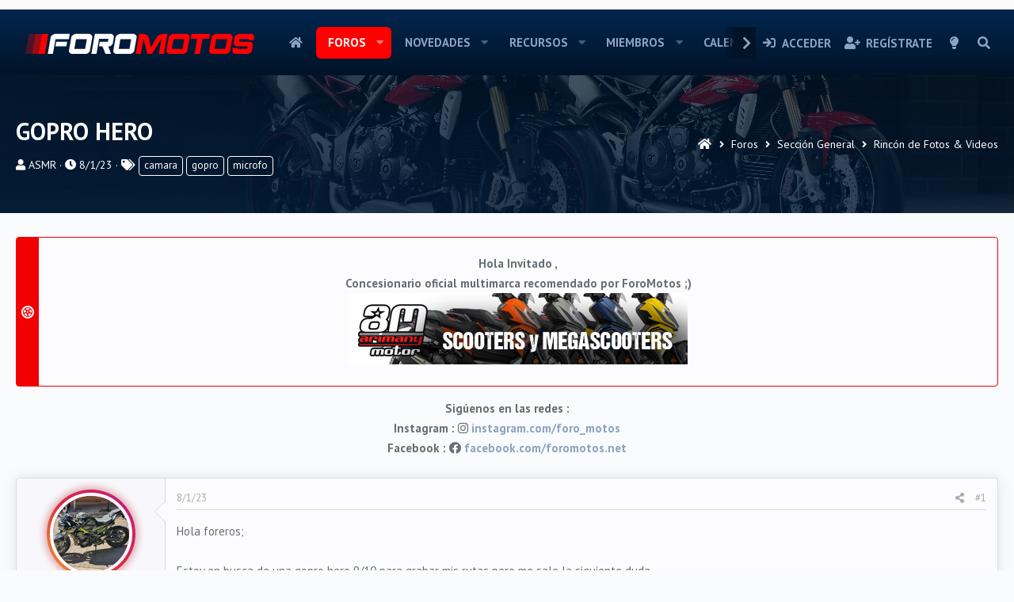

--- FILE ---
content_type: text/html; charset=utf-8
request_url: https://foromotos.net/threads/gopro-hero.7572/
body_size: 14189
content:
 <!DOCTYPE html> <html id="XF" lang="es-ES" dir="LTR" data-app="public" data-template="thread_view" data-container-key="node-7" data-content-key="thread-7572" data-logged-in="false" data-cookie-prefix="xf_" data-csrf="1768063221,1a390a958c46703e089298d55dd1e004" class="has-no-js template-thread_view page_ page_node-7 fixedWidth popupShadows popupCustomDropShadows hoverTransitions blockStyle--default dataListAltRows tab-markers-default floatingContent headerStretch headerFixedInner stretchNavigation footerStretch has-defaultBg has-pointerControls hide-sectionLinks blockHeadStyle--blockHeader has-loggedVtabLabels has-loggedOutVtabLabels nav--default mobileNav--left tickerShowAll iconSliderShowAll enableThemeEffects centerFooterMobile has-footerBulletType--none hide-menuHeaders messageButtonLinks media-gridItems-3 media-itemDesc-default newPostsIndicator-labelThreadStatus compactHeader compactHeader-subnav--right" data-run-jobs=""> <head> <link rel="amphtml" href="https://foromotos.net/threads/gopro-hero.7572/?amp=1">  <meta charset="utf-8" /> <meta http-equiv="X-UA-Compatible" content="IE=Edge" /> <meta name="viewport" content="width=device-width, initial-scale=1, viewport-fit=cover"> <title>Gopro hero | ForoMotos</title><link rel="preconnect" data-from="link" href="www.google-analytics.com"><link rel="preconnect" data-from="link" href="fonts.googleapis.com"><link rel="preconnect" data-from="link" href="fonts.gstatic.com"><link rel="preconnect" data-from="link" href="307880732"><link rel="preconnect" data-from="link" href="com.quoord.tapatalkpro.activity"><link rel="preconnect" data-from="script" href="www.googletagmanager.com"><link rel="preconnect" data-from="script" href="cdn.ampproject.org"><link rel="preconnect" data-from="script" href="pagead2.googlesyndication.com"> <link rel="manifest" href="/webmanifest.php"> <meta name="theme-color" content="#7392b5" /> <meta name="apple-mobile-web-app-title" content="Foro de motos"> <link rel="apple-touch-icon" href="/styles/nulumia/motortrend/xenforo/skin/logo192.png"> <meta name="description" content="Hola foreros; Estoy en busca de una gopro hero 9/10 para grabar mis rutas pero me sale la siguiente duda. Es necesario comprar la carcasa protectora? Veo..." /> <meta property="og:description" content="Hola foreros; Estoy en busca de una gopro hero 9/10 para grabar mis rutas pero me sale la siguiente duda. Es necesario comprar la carcasa protectora? Veo ofertas sin esa carcasa pero me sale la duda. Alguien que le haya dado uso y sepa si se puede ir sin la carcasa con total tranquilidad? Por..." /> <meta property="twitter:description" content="Hola foreros; Estoy en busca de una gopro hero 9/10 para grabar mis rutas pero me sale la siguiente duda. Es necesario comprar la carcasa protectora? Veo ofertas sin esa carcasa pero me sale la..." /> <meta property="og:url" content="https://foromotos.net/threads/gopro-hero.7572/" /> <link rel="canonical" href="https://foromotos.net/threads/gopro-hero.7572/" />  <link href="android-app://com.quoord.tapatalkpro.activity/tapatalk/foromotos.net/?ttfid=2260442&location=topic&tid=7572&page=1&perpage=20&channel=google-indexing" rel="alternate" /> <link href="ios-app://307880732/tapatalk/foromotos.net/?ttfid=2260442&location=topic&tid=7572&page=1&perpage=20&channel=google-indexing" rel="alternate" /> <link href="https://foromotos.net//mobiquo/smartbanner/manifest.json" rel="manifest"> <meta name="apple-itunes-app" content="app-id=307880732, affiliate-data=at=10lR7C, app-argument=tapatalk://foromotos.net/?ttfid=2260442&location=topic&tid=7572&page=1&perpage=20" /> <meta property="og:site_name" content="ForoMotos" /> <meta property="og:type" content="website" /> <meta property="og:title" content="Gopro hero" /> <meta property="twitter:title" content="Gopro hero" /> <meta property="og:image" content="https://foromotos.net/styles/nulumia/motortrend/xenforo/skin/opengraph220.png" /> <meta property="twitter:image" content="https://foromotos.net/styles/nulumia/motortrend/xenforo/skin/opengraph220.png" /> <meta property="twitter:card" content="summary" /> <link rel="preconnect" href="https://fonts.gstatic.com" crossorigin> <link rel="preload" as="style" href="https://fonts.googleapis.com/css2?family=PT+Sans:wght@400;700&display=swap"> <link rel="stylesheet" href="https://fonts.googleapis.com/css2?family=PT+Sans:wght@400;700&display=swap"> <link rel="preload" href="/styles/fonts/fa/fa-solid-900.woff2?_v=5.15.3" as="font" type="font/woff2" crossorigin="anonymous" /> <link rel="preload" href="/styles/fonts/fa/fa-brands-400.woff2?_v=5.15.3" as="font" type="font/woff2" crossorigin="anonymous" /> <link rel="preload" as="style" href="/css.php?css=public%3Anormalize.css%2Cpublic%3Afa.css%2Cpublic%3Acore.less%2Cpublic%3Aapp.less&amp;s=11&amp;l=2&amp;d=1753987273&amp;k=0ea839700945cdd26c274d35a1fec7afb236b922"> <link rel="stylesheet" href="/css.php?css=public%3Anormalize.css%2Cpublic%3Afa.css%2Cpublic%3Acore.less%2Cpublic%3Aapp.less&amp;s=11&amp;l=2&amp;d=1753987273&amp;k=0ea839700945cdd26c274d35a1fec7afb236b922" /> <link rel="stylesheet" href="/css.php?css=public%3Aandy_similarthreads.less%2Cpublic%3Abb_code.less%2Cpublic%3Amessage.less%2Cpublic%3Anl_flexcolumns.less%2Cpublic%3Anl_social_setup.less%2Cpublic%3Anotices.less%2Cpublic%3Anulumia_readmore.less%2Cpublic%3Ashare_controls.less%2Cpublic%3Aznl_loader.less%2Cpublic%3Aextra.less&amp;s=11&amp;l=2&amp;d=1753987273&amp;k=e895c5310638ee0e5eebea26db6a4f31c66fa5db" /> <link rel="preload" as="script" href="/js/xf/preamble.min.js?_v=8605ad75"> <link rel="dns-prefetch" href="https://www.google-analytics.com">  </head> <body data-template="thread_view"> <div class="p-pageWrapper" id="top">  <div class="headerProxy"></div>  <div class="p-topBarController"> <div id="p-topBar" class="p-header-topbar social-hide-none date-hide-none ticker-hide-none html1-hide-none html2-hide-none"> <div class="p-topBar-inner"> <div class="p-topBar-left">  </div> <div class="p-topBar-center">  </div> <div class="p-topBar-right">  </div> </div> </div> </div>   <header class="p-header" id="header"> <div class="p-header-inner"> <div class="p-header-content">  <div class="p-header-logo p-header-logo--image p-header-logo--center"> <a href="https://foromotos.net"> <img src="/data/assets/logo/logo_fmotos.png" srcset="" alt="ForoMotos" width="200" height="100" /> <span class="logoSubtitle">Dale Gasssss!</span> </a> </div>  </div> </div> </header>   <div class="p-navSticky p-navSticky--primary p-navController" data-xf-init="sticky-header"> <nav class="p-nav"> <div class="p-nav-inner"> <button type="button" class="button--plain p-nav-menuTrigger button" data-xf-click="off-canvas" data-menu=".js-headerOffCanvasMenu" tabindex="0" aria-label="Menú"><span class="button-text"> <i aria-hidden="true"></i> </span></button>  <div class="p-nav-smallLogo"> <a href="https://foromotos.net"> <img src="/data/assets/logo/logo_fmotos.png" srcset="" alt="ForoMotos" width="200" height="100" /> </a> </div> <div class="p-nav-scroller hScroller" data-xf-init="h-scroller" data-auto-scroll=".p-navEl.is-selected"> <div class="hScroller-scroll"> <ul class="p-nav-list js-offCanvasNavSource"> <li> <div class="p-navEl " > <a href="https://foromotos.net" class="p-navEl-link " data-xf-key="1" data-nav-id="home">Inicio</a> </div> </li> <li> <div class="p-navEl is-selected" data-has-children="true"> <a href="/" class="p-navEl-link p-navEl-link--splitMenu " data-nav-id="forums">Foros</a> <a data-xf-key="2" data-xf-click="menu" data-menu-pos-ref="< .p-navEl" class="p-navEl-splitTrigger" role="button" tabindex="0" aria-label="Seleccionador expandido" aria-expanded="false" aria-haspopup="true"></a> <div class="menu menu--structural" data-menu="menu" aria-hidden="true"> <div class="menu-content"> <a href="/whats-new/posts/" class="menu-linkRow u-indentDepth0 js-offCanvasCopy " data-nav-id="newPosts">Nuevos mensajes</a> <a href="/search/?type=post" class="menu-linkRow u-indentDepth0 js-offCanvasCopy " data-nav-id="searchForums">Buscar en foros</a> </div> </div> </div> </li> <li> <div class="p-navEl " data-has-children="true"> <a href="/whats-new/" class="p-navEl-link p-navEl-link--splitMenu " data-nav-id="whatsNew">Novedades</a> <a data-xf-key="3" data-xf-click="menu" data-menu-pos-ref="< .p-navEl" class="p-navEl-splitTrigger" role="button" tabindex="0" aria-label="Seleccionador expandido" aria-expanded="false" aria-haspopup="true"></a> <div class="menu menu--structural" data-menu="menu" aria-hidden="true"> <div class="menu-content"> <a href="/whats-new/posts/" class="menu-linkRow u-indentDepth0 js-offCanvasCopy " rel="nofollow" data-nav-id="whatsNewPosts">Nuevos mensajes</a> <a href="/whats-new/resources/" class="menu-linkRow u-indentDepth0 js-offCanvasCopy " rel="nofollow" data-nav-id="xfrmNewResources">Nuevos recursos</a> <a href="/whats-new/profile-posts/" class="menu-linkRow u-indentDepth0 js-offCanvasCopy " rel="nofollow" data-nav-id="whatsNewProfilePosts">Nuevos mensajes de perfil</a> <a href="/whats-new/latest-activity" class="menu-linkRow u-indentDepth0 js-offCanvasCopy " rel="nofollow" data-nav-id="latestActivity">Última actividad</a> </div> </div> </div> </li> <li> <div class="p-navEl " data-has-children="true"> <a href="/resources/" class="p-navEl-link p-navEl-link--splitMenu " data-nav-id="xfrm">Recursos</a> <a data-xf-key="4" data-xf-click="menu" data-menu-pos-ref="< .p-navEl" class="p-navEl-splitTrigger" role="button" tabindex="0" aria-label="Seleccionador expandido" aria-expanded="false" aria-haspopup="true"></a> <div class="menu menu--structural" data-menu="menu" aria-hidden="true"> <div class="menu-content"> <a href="/resources/latest-reviews" class="menu-linkRow u-indentDepth0 js-offCanvasCopy " data-nav-id="xfrmLatestReviews">Últimas reseñas</a> <a href="/search/?type=resource" class="menu-linkRow u-indentDepth0 js-offCanvasCopy " data-nav-id="xfrmSearchResources">Buscar en recursos</a> </div> </div> </div> </li> <li> <div class="p-navEl " data-has-children="true"> <a href="/members/" class="p-navEl-link p-navEl-link--splitMenu " data-nav-id="members">Miembros</a> <a data-xf-key="5" data-xf-click="menu" data-menu-pos-ref="< .p-navEl" class="p-navEl-splitTrigger" role="button" tabindex="0" aria-label="Seleccionador expandido" aria-expanded="false" aria-haspopup="true"></a> <div class="menu menu--structural" data-menu="menu" aria-hidden="true"> <div class="menu-content"> <a href="/members/list/" class="menu-linkRow u-indentDepth0 js-offCanvasCopy " data-nav-id="registeredMembers">Miembros registrados</a> <a href="/online/" class="menu-linkRow u-indentDepth0 js-offCanvasCopy " data-nav-id="currentVisitors">Visitantes actuales</a> <a href="/whats-new/profile-posts/" class="menu-linkRow u-indentDepth0 js-offCanvasCopy " rel="nofollow" data-nav-id="newProfilePosts">Nuevos mensajes de perfil</a> <a href="/search/?type=profile_post" class="menu-linkRow u-indentDepth0 js-offCanvasCopy " data-nav-id="searchProfilePosts">Buscar en mensajes de perfil</a> </div> </div> </div> </li> <li> <div class="p-navEl " > <a href="/calendar/" class="p-navEl-link " data-xf-key="6" data-nav-id="calendar">Calendar</a> </div> </li> <li> <div class="p-navEl " > <a href="/donate/" class="p-navEl-link " data-xf-key="7" data-nav-id="th_donate">Donar</a> </div> </li> </ul> </div> </div> <div class="p-nav-opposite"> <div class="p-navgroup p-account p-navgroup--guest"> <a href="/login/" class="p-navgroup-link p-navgroup-link--iconic p-navgroup-link--logIn" data-xf-click="overlay" data-follow-redirects="on"> <i aria-hidden="true"></i> <span class="p-navgroup-linkText">Acceder</span> </a> <a href="/register/" class="p-navgroup-link p-navgroup-link--iconic p-navgroup-link--register" data-xf-click="overlay" data-follow-redirects="on"> <i aria-hidden="true"></i> <span class="p-navgroup-linkText">Regístrate</span> </a>  </div> <div class="p-navgroup p-discovery"> <a href="/misc/style?style_id=13&amp;t=1768063221%2C1a390a958c46703e089298d55dd1e004" class="p-navgroup-link p-navgroup-link--iconic p-navgroup-link--styleswitcher }}" title="Selector de estilo" aria-label="Selector de estilo" aria-expanded="false" aria-haspopup="true"> <i aria-hidden="true"></i> <span class="p-navgroup-linkText"></span> </a> <a href="/whats-new/" class="p-navgroup-link p-navgroup-link--iconic p-navgroup-link--whatsnew" aria-label="Novedades" title="Novedades"> <i aria-hidden="true"></i> <span class="p-navgroup-linkText">Novedades</span> </a> <a href="/search/" class="p-navgroup-link p-navgroup-link--iconic p-navgroup-link--search" data-xf-click="menu" data-xf-key="/" aria-label="Buscar" aria-expanded="false" aria-haspopup="true" title="Buscar"> <i aria-hidden="true"></i> <span class="p-navgroup-linkText">Buscar</span> </a> <div class="menu menu--structural menu--wide" data-menu="menu" aria-hidden="true"> <form action="/search/search" method="post" class="menu-content" data-xf-init="quick-search"> <h3 class="menu-header">Buscar</h3> <div class="menu-row"> <div class="inputGroup inputGroup--joined"> <input type="text" class="input" name="keywords" placeholder="Buscar…" aria-label="Buscar" data-menu-autofocus="true" /> <select name="constraints" class="js-quickSearch-constraint input" aria-label="Buscar en"> <option value="">En todos lados</option> <option value="{&quot;search_type&quot;:&quot;post&quot;}">Temas</option> <option value="{&quot;search_type&quot;:&quot;post&quot;,&quot;c&quot;:{&quot;nodes&quot;:[7],&quot;child_nodes&quot;:1}}">Este foro</option> <option value="{&quot;search_type&quot;:&quot;post&quot;,&quot;c&quot;:{&quot;thread&quot;:7572}}">Este tema</option> </select> </div> </div> <div class="menu-row"> <label class="iconic"><input type="checkbox" name="c[title_only]" value="1" /><i aria-hidden="true"></i><span class="iconic-label">Buscar solo en títulos <span tabindex="0" role="button" data-xf-init="tooltip" data-trigger="hover focus click" title="Tags will also be searched in content where tags are supported"> <i class="fa--xf far fa-question-circle u-muted u-smaller" aria-hidden="true"></i> </span></span></label> </div> <div class="menu-row"> <div class="inputGroup"> <span class="inputGroup-text" id="ctrl_search_menu_by_member">De:</span> <input type="text" class="input" name="c[users]" data-xf-init="auto-complete" placeholder="Miembro" aria-labelledby="ctrl_search_menu_by_member" /> </div> </div> <div class="menu-footer"> <span class="menu-footer-controls"> <button type="submit" class="button--primary button button--icon button--icon--search"><span class="button-text">Buscar</span></button> <a href="/search/" class="button"><span class="button-text">Búsqueda avanzada…</span></a> </span> </div> <input type="hidden" name="_xfToken" value="1768063221,1a390a958c46703e089298d55dd1e004" /> </form> </div> </div> </div> </div> </nav> </div> <div class="p-sectionLinks"> <div class="p-sectionLinks-inner hScroller" data-xf-init="h-scroller"> <div class="hScroller-scroll"> <ul class="p-sectionLinks-list"> <li> <div class="p-navEl " > <a href="/whats-new/posts/" class="p-navEl-link " data-xf-key="alt+1" data-nav-id="newPosts">Nuevos mensajes</a> </div> </li> <li> <div class="p-navEl " > <a href="/search/?type=post" class="p-navEl-link " data-xf-key="alt+2" data-nav-id="searchForums">Buscar en foros</a> </div> </li> </ul> </div>  </div> </div>  <div class="offCanvasMenu offCanvasMenu--nav js-headerOffCanvasMenu" data-menu="menu" aria-hidden="true" data-ocm-builder="navigation"> <div class="offCanvasMenu-backdrop" data-menu-close="true"></div> <div class="offCanvasMenu-content"> <div class="offCanvasMenu-header"> <img src="/data/assets/logo/logo_fmotos.png" alt="ForoMotos" /> <a class="offCanvasMenu-closer" data-menu-close="true" role="button" tabindex="0" aria-label="Cerrar"></a> </div> <div class="p-offCanvasRegisterLink"> <div class="offCanvasMenu-linkHolder"> <a href="/login/" class="offCanvasMenu-link" data-xf-click="overlay" data-menu-close="true"> Acceder </a> </div> <hr class="offCanvasMenu-separator" /> <div class="offCanvasMenu-linkHolder"> <a href="/register/" class="offCanvasMenu-link" data-xf-click="overlay" data-menu-close="true"> Regístrate </a> </div> <hr class="offCanvasMenu-separator" /> </div> <div class="js-offCanvasNavTarget"></div> <div class="offCanvasMenu-installBanner js-installPromptContainer" style="display: none;" data-xf-init="install-prompt"> <div class="offCanvasMenu-installBanner-header">Install the app</div> <button type="button" class="js-installPromptButton button"><span class="button-text">Instalar</span></button> </div> </div> </div> <div class="p-page-header parallax-window" data-parallax="scroll" data-position-y="center" data-mirror-container=".p-page-header" data-image-src="/styles/nulumia/motortrend/xenforo/skin/page-header-bg.jpg" > <div class="p-page-header-inner"> <div class="p-page-body-header"> <div class="p-title "> <h1 class="p-title-value">Gopro hero</h1> <div class="p-description"> <ul class="listInline listInline--bullet"> <li> <i class="fa--xf fas fa-user" aria-hidden="true" title="Iniciador del tema"></i> <span class="u-srOnly">Iniciador del tema</span> <a href="/members/asmr.1287/" class="username u-concealed" dir="auto" data-user-id="1287" data-xf-init="member-tooltip">ASMR</a> </li> <li> <i class="fa--xf fas fa-clock" aria-hidden="true" title="Fecha de inicio"></i> <span class="u-srOnly">Fecha de inicio</span> <a href="/threads/gopro-hero.7572/" class="u-concealed"><time class="u-dt" dir="auto" datetime="2023-01-08T13:36:03+0100" data-time="1673181363" data-date-string="8/1/23" data-time-string="13:36" title="8/1/23 a las 13:36">8/1/23</time></a> </li> <li> <dl class="tagList tagList--thread-7572 "> <dt> <i class="fa--xf fas fa-tags" aria-hidden="true" title="Etiquetas"></i> <span class="u-srOnly">Etiquetas</span> </dt> <dd> <span class="js-tagList"> <a href="/tags/camara/" class="tagItem tagItem--tag_camara" dir="auto"> camara </a> <a href="/tags/gopro/" class="tagItem tagItem--tag_gopro" dir="auto"> gopro </a> <a href="/tags/microfo/" class="tagItem tagItem--tag_microfo" dir="auto"> microfo </a> </span> </dd> </dl> </li> </ul> </div> </div> </div> <ul class="p-breadcrumbs p-breadcrumbs--pageHeader block-container p-breadcrumbs--xf1 with-icon hide-label" itemscope itemtype="https://schema.org/BreadcrumbList"> <li itemprop="itemListElement" itemscope itemtype="https://schema.org/ListItem"> <a href="https://foromotos.net" itemprop="item"> <span itemprop="name">Inicio</span> </a> <meta itemprop="position" content="1" /> <span class="arrow"><span></span></span> </li>  <li itemprop="itemListElement" itemscope itemtype="https://schema.org/ListItem"> <a href="/" itemprop="item"> <span itemprop="name">Foros</span> </a> <meta itemprop="position" content="2" /> <span class="arrow"><span></span></span> </li> <li itemprop="itemListElement" itemscope itemtype="https://schema.org/ListItem"> <a href="/#seccion-general.1" itemprop="item"> <span itemprop="name">Sección General</span> </a> <meta itemprop="position" content="3" /> <span class="arrow"><span></span></span> </li> <li itemprop="itemListElement" itemscope itemtype="https://schema.org/ListItem"> <a href="/forums/rinc%C3%B3n-de-fotos-videos.7/" itemprop="item"> <span itemprop="name">Rincón de Fotos &amp; Videos</span> </a> <meta itemprop="position" content="4" /> <span class="arrow"><span></span></span> </li> </ul> </div> </div> <div class="p-body"> <div class="page_top"> <div class="page_bot"> <div class="p-body-inner">        <ul class="notices notices--block js-notices" data-xf-init="notices" data-type="block" data-scroll-interval="6"> <li class="notice js-notice notice--primary has-icon" data-notice-id="12" data-delay-duration="0" data-display-duration="0" data-auto-dismiss="" data-visibility=""> <div class="notice-icon"> <i class="fas fa-tire"></i> </div> <div class="notice-content"> <center> <b>Hola Invitado , </BR> Concesionario oficial multimarca recomendado por ForoMotos ;) </b> </BR><a href="https://arimanymotor.com/"> <img src="https://foromotos.net/banners/arimany_horizontal.jpg"> </a></center> </div> </li> </ul>  <noscript class="js-jsWarning"><div class="blockMessage blockMessage--important blockMessage--iconic u-noJsOnly">JavaScript está desactivado. Para una mejor experiencia, por favor, activa JavaScript en el navegador antes de continuar.</div></noscript> <div class="blockMessage blockMessage--important blockMessage--iconic js-browserWarning" style="display: none">Estás usando un navegador obsoleto. Puede no mostrarse este u otros sitios web correctamente.<br />Debes actualizarlo o usar un <a href="https://www.google.com/chrome/browser/" target="_blank">navegador alternativo</a>.</div> <div class="p-body-main "> <div class="p-body-contentCol"></div> <div class="p-body-content"> <div class="p-body-pageContent">      <center><b>Sigúenos en las redes : </br> Instagram : <i class="fab fa-instagram"></i> <a href="https://www.instagram.com/foro_motos/" target="_blank">instagram.com/foro_motos</a></br> Facebook : <i class="fab fa-facebook"></i> <a href="https://www.facebook.com/foromotos.net/" target="_blank">facebook.com/foromotos.net</a></b></center></br>  <div class="block block--messages" data-xf-init="" data-type="post" data-href="/inline-mod/" data-search-target="*"> <span class="u-anchorTarget" id="posts"></span> <div class="block-outer"></div> <div class="block-outer js-threadStatusField"></div> <div class="block-container lbContainer" data-xf-init="lightbox select-to-quote" data-message-selector=".js-post" data-lb-id="thread-7572" data-lb-universal="1"> <div class="block-body js-replyNewMessageContainer"> <article class="message message--post message--userInfo-default message--post js-post js-inlineModContainer " data-author="ASMR" data-content="post-28712" id="js-post-28712"> <span class="u-anchorTarget" id="post-28712"></span> <div class="message-inner"> <div class="message-cell message-cell--user"> <section itemscope itemtype="https://schema.org/Person" class="message-user message-user--infoCompact"> <div class="message-avatar "> <div class="message-avatar-wrapper"> <div class="xgt-avatar"> <div class="xgt-avatar-border"> <a href="/members/asmr.1287/" class="avatar avatar--m" data-user-id="1287" data-xf-init="member-tooltip"> <img src="/data/avatars/m/1/1287.jpg?1665491536" srcset="/data/avatars/s/1/1287.jpg?1665491536 480w, /data/avatars/l/1/1287.jpg?1665491536 2x" alt="ASMR" class="avatar-u1287-m" width="96" height="96" loading="lazy" itemprop="image" /> </a> </div> </div> </div> </div> <div class="message-userDetails"> <h4 class="message-name"><a href="/members/asmr.1287/" class="username " dir="auto" data-user-id="1287" data-xf-init="member-tooltip"><span itemprop="name">ASMR</span></a></h4> <h5 class="userTitle message-userTitle" dir="auto" itemprop="jobTitle">Limpiando la parafina</h5><div class="userTitleLadderGemsContainer" dir="auto"></div> </div> <div class="message-userExtras-wrapper"> <div class="message-userExtras "> <dl class="pairs pairs--justified"> <dt>Registrado</dt> <dd>19/9/22</dd> </dl> <dl class="pairs pairs--justified"> <dt>Mensajes</dt> <dd>45</dd> </dl> <dl class="pairs pairs--justified"> <dt>Nivel reaccion</dt> <dd>26</dd> </dl> <dl class="pairs pairs--justified"> <dt>Puntos</dt> <dd>18</dd> </dl> <dl class="pairs pairs--justified"> <dt>Ubicación</dt> <dd> <a href="/misc/location-info?location=Barcelona" rel="nofollow noreferrer" target="_blank" class="u-concealed">Barcelona</a> </dd> </dl> </div> </div> <span class="message-userArrow"></span> </section> </div> <div class="message-cell message-cell--main"> <div class="message-main js-quickEditTarget"> <header class="message-attribution message-attribution--split"> <ul class="message-attribution-main listInline "> <li class="u-concealed"> <a href="/threads/gopro-hero.7572/post-28712" rel="nofollow"> <time class="u-dt" dir="auto" datetime="2023-01-08T13:36:03+0100" data-time="1673181363" data-date-string="8/1/23" data-time-string="13:36" title="8/1/23 a las 13:36" itemprop="datePublished">8/1/23</time> </a> </li> </ul> <ul class="message-attribution-opposite message-attribution-opposite--list "> <li> <a href="/threads/gopro-hero.7572/post-28712" class="message-attribution-gadget" data-xf-init="share-tooltip" data-href="/posts/28712/share" rel="nofollow"> <i class="fa--xf fas fa-share-alt" aria-hidden="true"></i> </a> </li> <li> <a href="/threads/gopro-hero.7572/post-28712" rel="nofollow"> #1 </a> </li> </ul> </header> <div class="message-content js-messageContent"> <div class="message-userContent lbContainer js-lbContainer " data-lb-id="post-28712" data-lb-caption-desc="ASMR &middot; 8/1/23 a las 13:36"> <article class="message-body js-selectToQuote"> <div class="readmore readmore--expandable readmore--quote js-expandWatch"> <div class="readmore-content"> <div class="readmore-expandContent js-expandContent "> <div class="bbWrapper">Hola foreros;<br /> <br /> Estoy en busca de una gopro hero 9/10 para grabar mis rutas pero me sale la siguiente duda.<br /> Es necesario comprar la carcasa protectora? Veo ofertas sin esa carcasa pero me sale la duda. <br /> Alguien que le haya dado uso y sepa si se puede ir sin la carcasa con total tranquilidad?<br /> <br /> Por otra parte, para el sonido ambiental, estoy entre una zoom h2n o h4n, que parece que son de buena calidad, alguien podria decirme/recomendarme algun modelo en concreto?<br /> <br /> Saludos y gracias</div> </div> <div class="readmore-expandLink js-expandLink"><a role="button" class="" tabindex="0"><i class="fas fa-book-open"></i> Leer más...</a></div> </div> </div> <div class="js-selectToQuoteEnd">&nbsp;</div> </article> </div> </div> <footer class="message-footer"> <div class="reactionsBar js-reactionsList "> </div> <div class="js-historyTarget message-historyTarget toggleTarget" data-href="trigger-href"></div> </footer> </div> </div> </div> </article> <center> </br></br> <center><i class="fas fa-exclamation-triangle"></i> Esta web se mantiene gracias a los anuncios. ¡Por favor, desactiva tu bloqueador de anuncios agregando <b>foromotos.net</b> a la lista blanca!</center>  <ins class="adsbygoogle" style="display:block" data-ad-client="ca-pub-6287698390809548" data-ad-slot="2175213957" data-ad-format="auto" data-full-width-responsive="true"></ins> </center></br> <article class="message message--post message--userInfo-default message--post js-post js-inlineModContainer " data-author="Mafer" data-content="post-29463" id="js-post-29463"> <span class="u-anchorTarget" id="post-29463"></span> <div class="message-inner"> <div class="message-cell message-cell--user"> <section itemscope itemtype="https://schema.org/Person" class="message-user message-user--infoCompact"> <div class="message-avatar "> <div class="message-avatar-wrapper"> <div class="xgt-avatar"> <div class="xgt-avatar-border"> <a href="/members/mafer.1253/" class="avatar avatar--m" data-user-id="1253" data-xf-init="member-tooltip"> <img src="/data/avatars/m/1/1253.jpg?1710488072" srcset="/data/avatars/s/1/1253.jpg?1710488072 480w, /data/avatars/l/1/1253.jpg?1710488072 2x" alt="Mafer" class="avatar-u1253-m" width="96" height="96" loading="lazy" itemprop="image" /> </a> </div> </div> </div> </div> <div class="message-userDetails"> <h4 class="message-name"><a href="/members/mafer.1253/" class="username " dir="auto" data-user-id="1253" data-xf-init="member-tooltip"><span itemprop="name">Mafer</span></a></h4> <h5 class="userTitle message-userTitle" dir="auto" itemprop="jobTitle">Limpiando la parafina</h5><div class="userTitleLadderGemsContainer" dir="auto"></div> </div> <div class="message-userExtras-wrapper"> <div class="message-userExtras "> <dl class="pairs pairs--justified"> <dt>Registrado</dt> <dd>10/9/22</dd> </dl> <dl class="pairs pairs--justified"> <dt>Mensajes</dt> <dd>32</dd> </dl> <dl class="pairs pairs--justified"> <dt>Nivel reaccion</dt> <dd>12</dd> </dl> <dl class="pairs pairs--justified"> <dt>Puntos</dt> <dd>8</dd> </dl> <dl class="pairs pairs--justified"> <dt>Ubicación</dt> <dd> <a href="/misc/location-info?location=Valencia" rel="nofollow noreferrer" target="_blank" class="u-concealed">Valencia</a> </dd> </dl> </div> </div> <span class="message-userArrow"></span> </section> </div> <div class="message-cell message-cell--main"> <div class="message-main js-quickEditTarget"> <header class="message-attribution message-attribution--split"> <ul class="message-attribution-main listInline "> <li class="u-concealed"> <a href="/threads/gopro-hero.7572/post-29463" rel="nofollow"> <time class="u-dt" dir="auto" datetime="2023-02-07T06:30:44+0100" data-time="1675747844" data-date-string="7/2/23" data-time-string="06:30" title="7/2/23 a las 06:30" itemprop="datePublished">7/2/23</time> </a> </li> </ul> <ul class="message-attribution-opposite message-attribution-opposite--list "> <li> <a href="/threads/gopro-hero.7572/post-29463" class="message-attribution-gadget" data-xf-init="share-tooltip" data-href="/posts/29463/share" rel="nofollow"> <i class="fa--xf fas fa-share-alt" aria-hidden="true"></i> </a> </li> <li> <a href="/threads/gopro-hero.7572/post-29463" rel="nofollow"> #2 </a> </li> </ul> </header> <div class="message-content js-messageContent"> <div class="message-userContent lbContainer js-lbContainer " data-lb-id="post-29463" data-lb-caption-desc="Mafer &middot; 7/2/23 a las 06:30"> <article class="message-body js-selectToQuote"> <div class="bbWrapper">Yo estoy pensando comprala tambien pero la 11</div> <div class="js-selectToQuoteEnd">&nbsp;</div> </article> </div> </div> <footer class="message-footer"> <div class="reactionsBar js-reactionsList "> </div> <div class="js-historyTarget message-historyTarget toggleTarget" data-href="trigger-href"></div> </footer> </div> </div> </div> </article> <article class="message message--post message--userInfo-default message--post js-post js-inlineModContainer " data-author="elrivassx5" data-content="post-29469" id="js-post-29469"> <span class="u-anchorTarget" id="post-29469"></span> <div class="message-inner"> <div class="message-cell message-cell--user"> <section itemscope itemtype="https://schema.org/Person" class="message-user message-user--infoCompact"> <div class="message-avatar "> <div class="message-avatar-wrapper"> <div class="xgt-avatar"> <div class="xgt-avatar-border"> <a href="/members/elrivassx5.1903/" class="avatar avatar--m" data-user-id="1903" data-xf-init="member-tooltip"> <img src="/data/avatars/m/1/1903.jpg?1675601321" srcset="/data/avatars/s/1/1903.jpg?1675601321 480w, /data/avatars/l/1/1903.jpg?1675601321 2x" alt="elrivassx5" class="avatar-u1903-m" width="96" height="96" loading="lazy" itemprop="image" /> </a> </div> </div> </div> </div> <div class="message-userDetails"> <h4 class="message-name"><a href="/members/elrivassx5.1903/" class="username " dir="auto" data-user-id="1903" data-xf-init="member-tooltip"><span itemprop="name">elrivassx5</span></a></h4> <h5 class="userTitle message-userTitle" dir="auto" itemprop="jobTitle">Born to ride</h5><div class="userTitleLadderGemsContainer" dir="auto"></div> </div> <div class="message-userExtras-wrapper"> <div class="message-userExtras "> <dl class="pairs pairs--justified"> <dt>Registrado</dt> <dd>1/2/23</dd> </dl> <dl class="pairs pairs--justified"> <dt>Mensajes</dt> <dd>37</dd> </dl> <dl class="pairs pairs--justified"> <dt>Nivel reaccion</dt> <dd>27</dd> </dl> <dl class="pairs pairs--justified"> <dt>Puntos</dt> <dd>18</dd> </dl> <dl class="pairs pairs--justified"> <dt>Ubicación</dt> <dd> <a href="/misc/location-info?location=rub%C3%AD" rel="nofollow noreferrer" target="_blank" class="u-concealed">rubí</a> </dd> </dl> <dl class="pairs pairs--justified" data-field="moro"> <dt>Moto</dt> <dd>Zontes z2</dd> </dl> </div> </div> <span class="message-userArrow"></span> </section> </div> <div class="message-cell message-cell--main"> <div class="message-main js-quickEditTarget"> <header class="message-attribution message-attribution--split"> <ul class="message-attribution-main listInline "> <li class="u-concealed"> <a href="/threads/gopro-hero.7572/post-29469" rel="nofollow"> <time class="u-dt" dir="auto" datetime="2023-02-07T19:22:59+0100" data-time="1675794179" data-date-string="7/2/23" data-time-string="19:22" title="7/2/23 a las 19:22" itemprop="datePublished">7/2/23</time> </a> </li> </ul> <ul class="message-attribution-opposite message-attribution-opposite--list "> <li> <a href="/threads/gopro-hero.7572/post-29469" class="message-attribution-gadget" data-xf-init="share-tooltip" data-href="/posts/29469/share" rel="nofollow"> <i class="fa--xf fas fa-share-alt" aria-hidden="true"></i> </a> </li> <li> <a href="/threads/gopro-hero.7572/post-29469" rel="nofollow"> #3 </a> </li> </ul> </header> <div class="message-content js-messageContent"> <div class="message-userContent lbContainer js-lbContainer " data-lb-id="post-29469" data-lb-caption-desc="elrivassx5 &middot; 7/2/23 a las 19:22"> <article class="message-body js-selectToQuote"> <div class="bbWrapper"><blockquote data-attributes="member: 1287" data-quote="ASMR" data-source="post: 28712" class="bbCodeBlock bbCodeBlock--expandable bbCodeBlock--quote js-expandWatch"> <div class="bbCodeBlock-title"> <a href="/goto/post?id=28712" class="bbCodeBlock-sourceJump" rel="nofollow" data-xf-click="attribution" data-content-selector="#post-28712">ASMR dijo:</a> </div> <div class="bbCodeBlock-content"> <div class="bbCodeBlock-expandContent js-expandContent "> Hola foreros;<br /> <br /> Estoy en busca de una gopro hero 9/10 para grabar mis rutas pero me sale la siguiente duda.<br /> Es necesario comprar la carcasa protectora? Veo ofertas sin esa carcasa pero me sale la duda.<br /> Alguien que le haya dado uso y sepa si se puede ir sin la carcasa con total tranquilidad?<br /> <br /> Por otra parte, para el sonido ambiental, estoy entre una zoom h2n o h4n, que parece que son de buena calidad, alguien podria decirme/recomendarme algun modelo en concreto?<br /> <br /> Saludos y gracias </div> <div class="bbCodeBlock-expandLink js-expandLink"><a role="button" tabindex="0">Haz clic para expandir...</a></div> </div> </blockquote>te has planteado alguna cámara 360? porque van muy bien</div> <div class="js-selectToQuoteEnd">&nbsp;</div> </article> </div> </div> <footer class="message-footer"> <div class="reactionsBar js-reactionsList "> </div> <div class="js-historyTarget message-historyTarget toggleTarget" data-href="trigger-href"></div> </footer> </div> </div> </div> </article> </div> </div> <div class="block-outer block-outer--after"> <div class="block-outer-opposite"> <a href="/login/" class="button--link button" data-xf-click="overlay"><span class="button-text"> Debes estar conectado o registrado para responder aquí. </span></a> </div> </div> </div>  <div class="blockMessage blockMessage--none"> <div class="shareButtons shareButtons--iconic" data-xf-init="share-buttons" data-page-url="" data-page-title="" data-page-desc="" data-page-image=""> <span class="shareButtons-label">Compartir:</span> <div class="shareButtons-buttons"> <a class="shareButtons-button shareButtons-button--brand shareButtons-button--facebook" data-href="https://www.facebook.com/sharer.php?u={url}"> <i aria-hidden="true"></i> <span>Facebook</span> </a> <a class="shareButtons-button shareButtons-button--brand shareButtons-button--twitter" data-href="https://twitter.com/intent/tweet?url={url}&amp;text={title}"> <svg xmlns="http://www.w3.org/2000/svg" height="1em" viewBox="0 0 512 512" class=""><path d="M389.2 48h70.6L305.6 224.2 487 464H345L233.7 318.6 106.5 464H35.8L200.7 275.5 26.8 48H172.4L272.9 180.9 389.2 48zM364.4 421.8h39.1L151.1 88h-42L364.4 421.8z"/></svg> <span>X (Twitter)</span> </a> <a class="shareButtons-button shareButtons-button--brand shareButtons-button--whatsApp" data-href="https://api.whatsapp.com/send?text={title}&nbsp;{url}"> <i aria-hidden="true"></i> <span>WhatsApp</span> </a> <a class="shareButtons-button shareButtons-button--email" data-href="mailto:?subject={title}&amp;body={url}"> <i aria-hidden="true"></i> <span>Email</span> </a> <a class="shareButtons-button shareButtons-button--share is-hidden" data-xf-init="web-share" data-title="" data-text="" data-url="" data-hide=".shareButtons-button:not(.shareButtons-button--share)"> <i aria-hidden="true"></i> <span>Compartir</span> </a> <a class="shareButtons-button shareButtons-button--link is-hidden" data-clipboard="{url}"> <i aria-hidden="true"></i> <span>Enlace</span> </a> </div> </div> </div> <div class="similarthreads-wrapper-wide"> <div class="similarthreads-block"> <div class="block-container"> <div class="block-body"> <div class="dataList "> <table class="dataList-table"> <tr class="dataList-row dataList-row--header dataList-row--noHover"> <th class="dataList-cell">OP</th> <th class="dataList-cell">Hilos similares : </th> <th class="dataList-cell">Foro</th> <th class="dataList-cell">Respuestas</th> <th class="dataList-cell">Fecha</th> </tr> <tr class="dataList-row dataList-row--noHover"> <td class="dataList-cell"> <span class="contentRow-figure"> <a href="/members/juanc.1/" class="avatar avatar--xs" data-user-id="1" data-xf-init="member-tooltip"> <img src="/data/avatars/s/0/1.jpg?1697978843" srcset="/data/avatars/s/0/1.jpg?1697978843 480w, /data/avatars/m/0/1.jpg?1697978843 2x" alt="JuanC" class="avatar-u1-s" width="48" height="48" loading="lazy" /> </a> </span> </td> <td class="dataList-cell dataList-cell--link"><a href="/threads/ficha-t%C3%A9cnica-hero-xpulse-200-2026.12527/" > Ficha técnica: Hero XPulse 200 2026</a></td> <td class="dataList-cell"><a href="/forums/fichas-t%C3%A9cnicas.40/">Fichas técnicas</a></td> <td class="dataList-cell">0</td> <td class="dataList-cell"><time class="u-dt" dir="auto" datetime="2025-10-23T21:29:30+0200" data-time="1761247770" data-date-string="23/10/25" data-time-string="21:29" title="23/10/25 a las 21:29">23/10/25</time></td> </tr> <tr class="dataList-row dataList-row--noHover"> <td class="dataList-cell"> <span class="contentRow-figure"> <a href="/members/juanc.1/" class="avatar avatar--xs" data-user-id="1" data-xf-init="member-tooltip"> <img src="/data/avatars/s/0/1.jpg?1697978843" srcset="/data/avatars/s/0/1.jpg?1697978843 480w, /data/avatars/m/0/1.jpg?1697978843 2x" alt="JuanC" class="avatar-u1-s" width="48" height="48" loading="lazy" /> </a> </span> </td> <td class="dataList-cell dataList-cell--link"><a href="/threads/ficha-t%C3%A9cnica-hero-xpulse-200-pro-2026.12528/" > Ficha técnica: Hero XPulse 200 Pro 2026</a></td> <td class="dataList-cell"><a href="/forums/fichas-t%C3%A9cnicas.40/">Fichas técnicas</a></td> <td class="dataList-cell">0</td> <td class="dataList-cell"><time class="u-dt" dir="auto" datetime="2025-10-23T21:29:30+0200" data-time="1761247770" data-date-string="23/10/25" data-time-string="21:29" title="23/10/25 a las 21:29">23/10/25</time></td> </tr> <tr class="dataList-row dataList-row--noHover"> <td class="dataList-cell"> <span class="contentRow-figure"> <a href="/members/juanc.1/" class="avatar avatar--xs" data-user-id="1" data-xf-init="member-tooltip"> <img src="/data/avatars/s/0/1.jpg?1697978843" srcset="/data/avatars/s/0/1.jpg?1697978843 480w, /data/avatars/m/0/1.jpg?1697978843 2x" alt="JuanC" class="avatar-u1-s" width="48" height="48" loading="lazy" /> </a> </span> </td> <td class="dataList-cell dataList-cell--link"><a href="/threads/ficha-t%C3%A9cnica-hero-hunk-440-2026.12526/" > Ficha técnica: Hero Hunk 440 2026</a></td> <td class="dataList-cell"><a href="/forums/fichas-t%C3%A9cnicas.40/">Fichas técnicas</a></td> <td class="dataList-cell">0</td> <td class="dataList-cell"><time class="u-dt" dir="auto" datetime="2025-10-23T21:29:29+0200" data-time="1761247769" data-date-string="23/10/25" data-time-string="21:29" title="23/10/25 a las 21:29">23/10/25</time></td> </tr> <tr class="dataList-row dataList-row--noHover"> <td class="dataList-cell"> <span class="contentRow-figure"> <a href="/members/salvalorenzo.576/" class="avatar avatar--xs" data-user-id="576" data-xf-init="member-tooltip"> <img src="/data/avatars/s/0/576.jpg?1650466284" srcset="/data/avatars/s/0/576.jpg?1650466284 480w, /data/avatars/m/0/576.jpg?1650466284 2x" alt="salvalorenzo" class="avatar-u576-s" width="48" height="48" loading="lazy" /> </a> </span> </td> <td class="dataList-cell dataList-cell--link"><a href="/threads/que-gopro-camara-comprar-sin-perder-un-ri%C3%B1%C3%B3n.3352/" > Que GoPro/camara comprar sin perder un riñón?</a></td> <td class="dataList-cell"><a href="/forums/rinc%C3%B3n-de-fotos-videos.7/">Rincón de Fotos &amp; Videos</a></td> <td class="dataList-cell">29</td> <td class="dataList-cell"><time class="u-dt" dir="auto" datetime="2022-03-22T17:15:24+0100" data-time="1647965724" data-date-string="22/3/22" data-time-string="17:15" title="22/3/22 a las 17:15">22/3/22</time></td> </tr> <tr class="dataList-row dataList-row--noHover"> <td class="dataList-cell"> <span class="contentRow-figure"> <a href="/members/farry.47/" class="avatar avatar--xs" data-user-id="47" data-xf-init="member-tooltip"> <img src="/data/avatars/s/0/47.jpg?1638640761" srcset="/data/avatars/s/0/47.jpg?1638640761 480w, /data/avatars/m/0/47.jpg?1638640761 2x" alt="Farry" class="avatar-u47-s" width="48" height="48" loading="lazy" /> </a> </span> </td> <td class="dataList-cell dataList-cell--link"><a href="/threads/donde-poner-la-gopro-sin-ser-multado.2836/" > Donde poner la gopro sin ser multado</a></td> <td class="dataList-cell"><a href="/forums/general-de-la-moto.2/">General de la moto</a></td> <td class="dataList-cell">30</td> <td class="dataList-cell"><time class="u-dt" dir="auto" datetime="2022-01-30T22:19:50+0100" data-time="1643577590" data-date-string="30/1/22" data-time-string="22:19" title="30/1/22 a las 22:19">30/1/22</time></td> </tr> </table> </div> </div> </div> </div> </div> <div class="similarthreads-wrapper-narrow"> <div class="similarthreads-block"> <div class="block-container"> <div class="block-body"> <div class="dataList "> <table class="dataList-table"> <tr class="dataList-row dataList-row--header dataList-row--noHover"> <th class="dataList-cell">Hilos similares : </th> </tr> <tr class="dataList-row dataList-row--noHover"> <td class="dataList-cell"> <span> <a href="/threads/ficha-t%C3%A9cnica-hero-xpulse-200-2026.12527/"></a> </span> <span> <a href="/threads/ficha-t%C3%A9cnica-hero-xpulse-200-2026.12527/">Ficha técnica: Hero XPulse 200 2026</a> </span> </td> </tr> <tr class="dataList-row dataList-row--noHover"> <td class="dataList-cell"> <span> <a href="/threads/ficha-t%C3%A9cnica-hero-xpulse-200-pro-2026.12528/"></a> </span> <span> <a href="/threads/ficha-t%C3%A9cnica-hero-xpulse-200-pro-2026.12528/">Ficha técnica: Hero XPulse 200 Pro 2026</a> </span> </td> </tr> <tr class="dataList-row dataList-row--noHover"> <td class="dataList-cell"> <span> <a href="/threads/ficha-t%C3%A9cnica-hero-hunk-440-2026.12526/"></a> </span> <span> <a href="/threads/ficha-t%C3%A9cnica-hero-hunk-440-2026.12526/">Ficha técnica: Hero Hunk 440 2026</a> </span> </td> </tr> <tr class="dataList-row dataList-row--noHover"> <td class="dataList-cell"> <span> <a href="/threads/que-gopro-camara-comprar-sin-perder-un-ri%C3%B1%C3%B3n.3352/"></a> </span> <span> <a href="/threads/que-gopro-camara-comprar-sin-perder-un-ri%C3%B1%C3%B3n.3352/">Que GoPro/camara comprar sin perder un riñón?</a> </span> </td> </tr> <tr class="dataList-row dataList-row--noHover"> <td class="dataList-cell"> <span> <a href="/threads/donde-poner-la-gopro-sin-ser-multado.2836/"></a> </span> <span> <a href="/threads/donde-poner-la-gopro-sin-ser-multado.2836/">Donde poner la gopro sin ser multado</a> </span> </td> </tr> </table> </div> </div> </div> </div> </div>      </div> </div> </div>      </div> </div>  </div>  </div>  <footer class="p-footer" id="footer"> <div class="p-footer-wrapper">  <div class="p-footer-row p-footer-links"> <div class="p-footer-inner"> <div class="p-footer-row-main"> <ul class="p-footer-linkList"> <li><a href="/misc/style" data-xf-click="overlay" data-xf-init="tooltip" title="Selector de estilo" rel="nofollow"> <i class="fa--xf fas fa-paint-brush" aria-hidden="true"></i> ForoMotos 2.0 (claro) </a></li> <li><a href="/misc/language" data-xf-click="overlay" data-xf-init="tooltip" title="Selector de idioma" rel="nofollow"> <i class="fa--xf fas fa-globe" aria-hidden="true"></i> Español (ES)</a></li> </ul> </div> <div class="p-footer-row-opposite"> <ul class="p-footer-linkList"> <li><a href="/misc/contact" data-xf-click="overlay">Contáctanos</a></li> <li><a href="/help/terms/">Términos y reglas</a></li> <li><a href="/help/">Ayuda</a></li> <li><a href="https://foromotos.net">Inicio</a></li> <li><a href="/forums/-/index.rss" target="_blank" class="p-footer-rssLink" title="RSS"><span aria-hidden="true"><i class="fa--xf fas fa-rss" aria-hidden="true"></i><span class="u-srOnly">RSS</span></span></a></li> </ul> </div> </div> </div>   <div class="p-footer-columns"> <div class="p-footer-inner">  <div class="top-row primary wide center"> <div class="p-footer-inner"> <div class="top-row-item"> <div class="animatedParent" style="float:left;"> <h3 class="animated fadeInLeft">¿Quieres anunciarte?</h3> <p class="animated fadeInRight">Contacta sin ningún compromiso.</p> </div> <a href="https://foromotos.net/misc/contact" class="button" style="padding: 0 87px; margin: 10px 0; float: right; color: #fff; min-height: 40px; line-height: 40px;">Contacto</a> </div> </div> </div>  <div class="flex_columns_wrapper">   <div class="flex_columns main">  <div class="flex-item columnA"> <div class="p-footer-logo"> <a href="https://foromotos.net"> <img src="/data/assets/logo/logo_fmotos.png" alt="ForoMotos" /> <span class="logoSubtitle">Dale Gasssss!</span> </a> </div> <p>Foro de Motos creado por moteros para moteros y motoristas. Guias, Reviews, opiniones, tutoriales, debates y noticias sobre el mundo de las motos. Únete a la mejor comunidad motorista online.#gasss </p> <ul class="social_icons style-brand"> <li> <a href="https://www.facebook.com/foromotos.net/" class="follow-fa-facebook-f" data-xf-init="tooltip" rel="me nofollow noopener" title="Síguenos!" target="_blank" > <i class="fab fa-facebook-f"></i> </a> </li> <li> <a href="https://www.instagram.com/foro_motos" class="follow-fa-instagram" data-xf-init="tooltip" rel="me nofollow noopener" title="Síguenos!" target="_blank" > <i class="fab fa-instagram"></i> </a> </li> </ul> </div>  <div class="flex-item columnB"> <h3>Enlaces Útiles</h3> <ul class="footer-list"> <li><a href="https://foromotos.net/forums/anuncios-foromotos.27/">Anuncios ForoMotos</a></li> <li><a href="https://foromotos.net/#seccion-general.1">General de la moto</a></li> <li><a href="https://foromotos.net/#guias-y-tutoriales.9">Guías y tutoriales</a></li> <li><a href="https://foromotos.net/pages/colaboradores/">Colaboradores FM</a></li> </ul> </div>  <div class="flex-item columnC"> <h3>Nuestros socios</h3> <ul class="footer-list"> <li><a href="https://middo.net"> Middo</a></li> <li><a href="https://forodecoches.net"> ForodeCoches</a></li> <li><a href="#">Tu enlace</a></li> <li><a href="#"> Tu enlace</a></li> </ul> </div>  <div class="flex-item columnD"> <h3>Contacta</h3> <ul class="footer-list address-list"> <li> <i class="fas fa-globe"></i> <span><a href="#">www.foromotos.net</a></span> </li> <li><i class="fas fa-envelope-open-text"></i> <span><a href="/cdn-cgi/l/email-protection#fa9295969bba9c95889597958e9589d4949f8e"><span class="__cf_email__" data-cfemail="f59d9a9994b5939a879a989a819a86db9b9081">[email&#160;protected]</span></a></span> </li> <li><i class="fab fa-instagram"></i> <span><a href="https://www.instagram.com/foro_motos/">instagram.com/foro_motos</a></span> </li> <li><i class="fab fa-facebook"></i> <span><a href="https://www.facebook.com/foromotos.net">fb.com/foromotos.net</a></span> </ul> </div>  </div>  </div> </div> </div>  <div class="p-footer-row p-footer-copyright condense"> <div class="p-footer-inner"> <a href="https://xenforo.com" class="u-concealed" dir="ltr" target="_blank" rel="sponsored noopener">Community platform by XenForo<sup>&reg;</sup> <span class="copyright">&copy; 2010-2024 XenForo Ltd.</span></a> </br>Hecho con <i class="fas fa-heart"></i> y <i class="fa fa-coffee" aria-hidden="true"></i> por <a href="https://middo.net"><b>Middo.net</b></a></p><span class="thBranding"> | <a href="https://www.themehouse.com/?utm_source=foromotos.net&utm_medium=xf2product&utm_campaign=product_branding" class="u-concealed" target="_BLANK" nofollow="nofollow">Add-ons by ThemeHouse</a></span>    </div> </div>  </div> </footer>  </div>  <div class="u-bottomFixer js-bottomFixTarget"> </div> <div class="u-scrollButtons js-scrollButtons" data-trigger-type="up"> <a href="#top" class="button--scroll button" data-xf-click="scroll-to"><span class="button-text"><i class="fa--xf fas fa-arrow-up" aria-hidden="true"></i><span class="u-srOnly">Arriba</span></span></a> </div> <script data-cfasync="false" src="/cdn-cgi/scripts/5c5dd728/cloudflare-static/email-decode.min.js"></script><script src="/js/vendor/jquery/jquery-3.5.1.min.js?_v=8605ad75" type="ec315b3d205fd0b894975413-text/javascript"></script> <form style="display:none" hidden="hidden"> <input type="text" name="_xfClientLoadTime" value="" id="_xfClientLoadTime" title="_xfClientLoadTime" tabindex="-1" /> </form> <script type="application/ld+json"> { "@context": "https://schema.org", "@type": "WebPage", "url": "https://foromotos.net/threads/gopro-hero.7572/", "mainEntity": { "@type": "DiscussionForumPosting", "@id": "https://foromotos.net/threads/gopro-hero.7572/", "headline": "Gopro hero", "datePublished": "2023-01-08T12:36:03+00:00", "keywords": "camara, gopro, microfo", "url": "https://foromotos.net/threads/gopro-hero.7572/", "articleSection": "Rinc\u00f3n de Fotos & Videos", "author": { "@type": "Person", "@id": "https://foromotos.net/members/asmr.1287/", "name": "ASMR", "url": "https://foromotos.net/members/asmr.1287/" }, "interactionStatistic": [ { "@type": "InteractionCounter", "interactionType": "https://schema.org/ViewAction", "userInteractionCount": 1614 }, { "@type": "InteractionCounter", "interactionType": "https://schema.org/CommentAction", "userInteractionCount": 2 }, { "@type": "InteractionCounter", "interactionType": "https://schema.org/LikeAction", "userInteractionCount": 0 } ], "articleBody": "Hola foreros;\n\nEstoy en busca de una gopro hero 9/10 para grabar mis rutas pero me sale la siguiente duda.\nEs necesario comprar la carcasa protectora? Veo ofertas sin esa carcasa pero me sale la duda. \nAlguien que le haya dado uso y sepa si se puede ir sin la carcasa con total tranquilidad?\n\nPor otra parte, para el sonido ambiental, estoy entre una zoom h2n o h4n, que parece que son de buena calidad, alguien podria decirme/recomendarme algun modelo en concreto?\n\nSaludos y gracias" }, "publisher": { "@type": "Organization", "name": "ForoMotos", "alternateName": "Foro de motos", "description": "Foro de Motos creado por moteros para moteros y motoristas. Guias, Reviews, opiniones, tutoriales, debates y noticias sobre el mundo de las motos. \u00danete a la mejor comunidad motorista online.", "url": "https://foromotos.net", "logo": "https://foromotos.net/styles/nulumia/motortrend/xenforo/skin/opengraph220.png" } } </script> <script async src="https://pagead2.googlesyndication.com/pagead/js/adsbygoogle.js?client=ca-pub-6287698390809548" crossorigin="anonymous" type="ec315b3d205fd0b894975413-text/javascript"></script> <script async custom-element="amp-auto-ads" src="https://cdn.ampproject.org/v0/amp-auto-ads-0.1.js" type="ec315b3d205fd0b894975413-text/javascript"> <script async src="https://cse.google.com/cse.js?cx=47d2a2c1faad19717"></script> <div class="gcse-search"></div> </script> <script src="/js/xf/preamble.min.js?_v=8605ad75" type="ec315b3d205fd0b894975413-text/javascript"></script> <script async src="https://www.googletagmanager.com/gtag/js?id=G-C3M5V1GLDW" type="ec315b3d205fd0b894975413-text/javascript"></script> <script type="ec315b3d205fd0b894975413-text/javascript"> window.dataLayer = window.dataLayer || []; function gtag(){dataLayer.push(arguments);} gtag('js', new Date()); gtag('config', 'G-C3M5V1GLDW', { }); </script> <script async src="https://www.googletagmanager.com/gtag/js?id=G-C3M5V1GLDW" type="ec315b3d205fd0b894975413-text/javascript"></script> <script type="ec315b3d205fd0b894975413-text/javascript"> window.dataLayer = window.dataLayer || []; function gtag(){dataLayer.push(arguments);} gtag('js', new Date()); gtag('config', 'G-C3M5V1GLDW'); </script> <script async src="https://pagead2.googlesyndication.com/pagead/js/adsbygoogle.js?client=ca-pub-6287698390809548" crossorigin="anonymous" type="ec315b3d205fd0b894975413-text/javascript"></script> <script type="ec315b3d205fd0b894975413-text/javascript"> (adsbygoogle = window.adsbygoogle || []).push({}); </script> <script defer="defer" src="/js/vendor/vendor-compiled.js?_v=8605ad75" type="ec315b3d205fd0b894975413-text/javascript"></script> <script src="/js/xf/core-compiled.js?_v=8605ad75" type="ec315b3d205fd0b894975413-text/javascript"></script> <script type="ec315b3d205fd0b894975413-text/javascript"> XF.samViewCountMethod = "view"; XF.samServerTime = 1768063221; XF.samItem = ".samItem"; XF.samCodeUnit = ".samCodeUnit"; XF.samBannerUnit = ".samBannerUnit"; </script> <script type="ec315b3d205fd0b894975413-text/javascript"> $(function() { var bkp = $('div[data-ba]'); if (bkp.length) { bkp.each(function() { var ad = $(this); if (ad.find('ins.adsbygoogle').is(':hidden')) { XF.ajax('GET', XF.canonicalizeUrl('index.php?sam-item/' + ad.data('ba') + '/get-backup'), {}, function(data) { if (data.backup) { ad.html(data.backup); } }, { skipDefault: true, global: false}); } }); } $('.samAdvertiseHereLink').each(function() { var unit = $(this).parent(); if (unit.hasClass('samCustomSize')) { unit.css('margin-bottom', 20); } }); $('div[data-position="footer_fixed"] > div[data-cv="true"]').each(function() { $(this).trigger('adView'); }); }); </script> <script defer="defer" src="/js/xf/notice.min.js?_v=8605ad75" type="ec315b3d205fd0b894975413-text/javascript"></script> <script defer="defer" src="/js/nulumia/parallax.min.js?_v=8605ad75" type="ec315b3d205fd0b894975413-text/javascript"></script> <script defer="defer" src="/js/nulumia/theme-functions.min.js?version=2281&amp;_v=8605ad75" type="ec315b3d205fd0b894975413-text/javascript"></script> <script defer='defer' type="ec315b3d205fd0b894975413-text/javascript"> $( document ).ready(function() { particlesJS.load('particles-js', 'http://foromotos.net/styles/nulumia/motortrend/xenforo/assets/particlesjs-config.json', function() { console.log('callback - particles.js config loaded'); }); }); </script> <script defer='defer' type="ec315b3d205fd0b894975413-text/javascript"> jQuery.event.special.touchstart = { setup: function( _, ns, handle ) { this.addEventListener("touchstart", handle, { passive: !ns.includes("noPreventDefault") }); } }; jQuery.event.special.touchmove = { setup: function( _, ns, handle ) { this.addEventListener("touchmove", handle, { passive: !ns.includes("noPreventDefault") }); } }; </script> <script type="ec315b3d205fd0b894975413-text/javascript"> jQuery.extend(true, XF.config, { userId: 0, enablePush: false, pushAppServerKey: 'BOvPI_4fyVGQuENsArlev3Mp7LcEFzMtFtGbl9ZCDywOcBNpkkw9ThStvQcQVQmOiDPma-PxHbOx-4JNsiTQKKY', url: { fullBase: 'https://foromotos.net/', basePath: '/', css: '/css.php?css=__SENTINEL__&s=11&l=2&d=1753987273', keepAlive: '/login/keep-alive' }, cookie: { path: '/', domain: '', prefix: 'xf_', secure: true }, cacheKey: '1139da43e0f288898ec392f0203f6ecf', csrf: '1768063221,1a390a958c46703e089298d55dd1e004', js: {"\/js\/xf\/notice.min.js?_v=8605ad75":true,"\/js\/nulumia\/parallax.min.js?_v=8605ad75":true,"\/js\/nulumia\/theme-functions.min.js?version=2281&_v=8605ad75":true}, css: {"public:andy_similarthreads.less":true,"public:bb_code.less":true,"public:message.less":true,"public:nl_flexcolumns.less":true,"public:nl_social_setup.less":true,"public:notices.less":true,"public:nulumia_readmore.less":true,"public:share_controls.less":true,"public:znl_loader.less":true,"public:extra.less":true}, time: { now: 1768063221, today: 1767999600, todayDow: 6, tomorrow: 1768086000, yesterday: 1767913200, week: 1767481200 }, borderSizeFeature: '4px', fontAwesomeWeight: 's', enableRtnProtect: true, enableFormSubmitSticky: true, uploadMaxFilesize: 2097152000, allowedVideoExtensions: ["m4v","mov","mp4","mp4v","mpeg","mpg","ogv","webm"], allowedAudioExtensions: ["mp3","opus","ogg","wav"], shortcodeToEmoji: true, visitorCounts: { conversations_unread: '0', alerts_unviewed: '0', total_unread: '0', title_count: true, icon_indicator: true }, jsState: {}, publicMetadataLogoUrl: 'https://foromotos.net/styles/nulumia/motortrend/xenforo/skin/opengraph220.png', publicPushBadgeUrl: 'https://foromotos.net/styles/default/xenforo/bell.png' }); jQuery.extend(XF.phrases, { date_x_at_time_y: "{date} a las {time}", day_x_at_time_y: "{day} a las {time}", yesterday_at_x: "Ayer a las {time}", x_minutes_ago: "hace {minutes} minutos", one_minute_ago: "Hace 1 minuto", a_moment_ago: "Hace un momento", today_at_x: "Hoy a las {time}", in_a_moment: "En un momento", in_a_minute: "En un minuto", in_x_minutes: "En {minutes} minutos", later_today_at_x: "Después de hoy a las {time}", tomorrow_at_x: "Mañana a las {time}", day0: "Domingo", day1: "Lunes", day2: "Martes", day3: "Miércoles", day4: "Jueves", day5: "Viernes", day6: "Sábado", dayShort0: "Dom", dayShort1: "Lun", dayShort2: "Mar", dayShort3: "Mie", dayShort4: "Jue", dayShort5: "Vie", dayShort6: "Sab", month0: "Enero", month1: "Febrero", month2: "Marzo", month3: "Abril", month4: "Mayo", month5: "Junio", month6: "Julio", month7: "Agosto", month8: "Septiembre", month9: "Octubre", month10: "Noviembre", month11: "Diciembre", active_user_changed_reload_page: "El usuario activo ha sido cambiado. Recarga la página para obtener la última versión.", server_did_not_respond_in_time_try_again: "El servidor no responde en tiempo. Por favor, inténtalo otra vez.", oops_we_ran_into_some_problems: "¡Oops! Nos hemos encontrado con algunos problemas.", oops_we_ran_into_some_problems_more_details_console: "¡Oops! Nos hemos encontrado con algunos problemas. Por favor, inténtalo más tarde. Más detalles del error pueden estar en la consola del navegador.", file_too_large_to_upload: "El archivo es demasiado grande para subirlo.", uploaded_file_is_too_large_for_server_to_process: "El archivo subido es demasiado grande para que el servidor lo procese.", files_being_uploaded_are_you_sure: "Los archivos aún se están subiendo. ¿Estás seguro de que quieres enviar este formulario?", attach: "Adjuntar archivos", rich_text_box: "Caja de texto enriquecido", close: "Cerrar", link_copied_to_clipboard: "Enlace copiado al portapapeles.", text_copied_to_clipboard: "Texto copiado al portapapeles.", loading: "Cargando…", processing: "Procesando", 'processing...': "Procesando…", showing_x_of_y_items: "Mostrando {count} de {total} elementos", showing_all_items: "Mostrando todos los elementos", no_items_to_display: "Sin elementos que mostrar", number_button_up: "Increase", number_button_down: "Decrease", push_enable_notification_title: "Push notifications enabled successfully at ForoMotos", push_enable_notification_body: "Thank you for enabling push notifications!" , "svStandardLib_time.day": "{count} day", "svStandardLib_time.days": "{count} días", "svStandardLib_time.hour": "{count} hour", "svStandardLib_time.hours": "{count} horas", "svStandardLib_time.minute": "{count} minutos", "svStandardLib_time.minutes": "{count} minutos", "svStandardLib_time.month": "{count} month", "svStandardLib_time.months": "{count} meses", "svStandardLib_time.second": "{count} second", "svStandardLib_time.seconds": "{count} segundos", "svStandardLib_time.week": "time.week", "svStandardLib_time.weeks": "{count} semanas", "svStandardLib_time.year": "{count} year", "svStandardLib_time.years": "{count} años" }); </script> <script type="ec315b3d205fd0b894975413-text/javascript"> $( ".block-footer-counter" ).wrapInner( "<span></span>"); </script> <script type="ec315b3d205fd0b894975413-text/javascript"> var tips = $("ul#tips li"); var tipIndex = Math.floor(Math.random() * tips.length ); $("#tip").html($(tips[tipIndex]).html()); </script> <script src="/cdn-cgi/scripts/7d0fa10a/cloudflare-static/rocket-loader.min.js" data-cf-settings="ec315b3d205fd0b894975413-|49" defer></script><script defer src="https://static.cloudflareinsights.com/beacon.min.js/vcd15cbe7772f49c399c6a5babf22c1241717689176015" integrity="sha512-ZpsOmlRQV6y907TI0dKBHq9Md29nnaEIPlkf84rnaERnq6zvWvPUqr2ft8M1aS28oN72PdrCzSjY4U6VaAw1EQ==" data-cf-beacon='{"version":"2024.11.0","token":"94a0dfb720a346b0b8ed20ced79768b9","r":1,"server_timing":{"name":{"cfCacheStatus":true,"cfEdge":true,"cfExtPri":true,"cfL4":true,"cfOrigin":true,"cfSpeedBrain":true},"location_startswith":null}}' crossorigin="anonymous"></script>
</body> </html> 

--- FILE ---
content_type: text/html; charset=utf-8
request_url: https://www.google.com/recaptcha/api2/aframe
body_size: 266
content:
<!DOCTYPE HTML><html><head><meta http-equiv="content-type" content="text/html; charset=UTF-8"></head><body><script nonce="KUphyg8cPFdatJgRG9gyvg">/** Anti-fraud and anti-abuse applications only. See google.com/recaptcha */ try{var clients={'sodar':'https://pagead2.googlesyndication.com/pagead/sodar?'};window.addEventListener("message",function(a){try{if(a.source===window.parent){var b=JSON.parse(a.data);var c=clients[b['id']];if(c){var d=document.createElement('img');d.src=c+b['params']+'&rc='+(localStorage.getItem("rc::a")?sessionStorage.getItem("rc::b"):"");window.document.body.appendChild(d);sessionStorage.setItem("rc::e",parseInt(sessionStorage.getItem("rc::e")||0)+1);localStorage.setItem("rc::h",'1768063225955');}}}catch(b){}});window.parent.postMessage("_grecaptcha_ready", "*");}catch(b){}</script></body></html>

--- FILE ---
content_type: text/css; charset=utf-8
request_url: https://foromotos.net/css.php?css=public%3Aandy_similarthreads.less%2Cpublic%3Abb_code.less%2Cpublic%3Amessage.less%2Cpublic%3Anl_flexcolumns.less%2Cpublic%3Anl_social_setup.less%2Cpublic%3Anotices.less%2Cpublic%3Anulumia_readmore.less%2Cpublic%3Ashare_controls.less%2Cpublic%3Aznl_loader.less%2Cpublic%3Aextra.less&s=11&l=2&d=1753987273&k=e895c5310638ee0e5eebea26db6a4f31c66fa5db
body_size: 32112
content:
@charset "UTF-8";

/********* public:andy_similarthreads.less ********/
.similarthreads-wrapper-wide{display:inline}.similarthreads-wrapper-narrow{display:none}@media (max-width:650px){.similarthreads-wrapper-wide{display:none}.similarthreads-wrapper-narrow{display:inline}}.similarthreads-block{margin:-14px 0px 0px 0px}.similarthreads-block-separator{margin:10px 0px 10px 0px;padding:0;border:none;border-top:1px solid rgba(10,10,10,0.125)}

/********* public:bb_code.less ********/
.is-expandable:not(.is-expanded) [data-s9e-mediaembed]{width:270px;transition:none}.bbCodeBlock{display:flow-root;margin:.5em 0;background:#f8f8fc;border:1px solid rgba(5,5,5,0.125);border-left:4px solid #f00000}.bbCodeBlock.bbCodeBlock--quote .bbCodeBlock-content{font-size:14px}.bbCodeBlock-title{padding:10px 14px;font-size:14px;color:#f00;background:#fff}.bbCodeBlock-title:before,.bbCodeBlock-title:after{content:" ";display:table}.bbCodeBlock-title:after{clear:both}a.bbCodeBlock-sourceJump{color:inherit;text-decoration:none}a.bbCodeBlock-sourceJump:hover{text-decoration:underline}a.bbCodeBlock-sourceJump:after{font-family:'Font Awesome 5 Pro';font-size:inherit;font-style:normal;font-weight:900;text-rendering:auto;-webkit-font-smoothing:antialiased;-moz-osx-font-smoothing:grayscale;content:"\f0aa";width:1.28571429em;text-align:center;display:inline-block;margin-left:5px}.bbCodeBlock-content{position:relative;padding:10px 14px}.bbCodeBlock-content:before,.bbCodeBlock-content:after{content:" ";display:table}.bbCodeBlock-content:after{clear:both}.bbCodeBlock-expandLink{display:none;position:absolute;top:95px;left:0;right:0;height:75px;cursor:pointer;z-index:100;background:transparent;background:linear-gradient(to bottom, rgba(248,248,252,0) 0%, #f8f8fc 80%)}.bbCodeBlock-expandLink a{position:absolute;bottom:10px;left:0;right:0;text-align:center;font-size:14px;color:#f00;text-decoration:none}.bbCodeBlock--screenLimited .bbCodeBlock-content{max-height:300px;max-height:70vh;overflow:auto;-webkit-overflow-scrolling:touch}.bbCodeBlock--expandable{overflow:hidden;-webkit-transition: -xf-height .25s ease, height .25s ease, padding .25s ease, margin .25s ease, border .25s ease;transition: -xf-height .25s ease, height .25s ease, padding .25s ease, margin .25s ease, border .25s ease}.bbCodeBlock--expandable .bbCodeBlock-content{overflow:hidden}.bbCodeBlock--expandable .bbCodeBlock-content .bbCodeBlock:not(.bbCodeBlock--expandable) .bbCodeBlock-content{overflow:visible}.bbCodeBlock--expandable .bbCodeBlock-content .bbCodeBlock.bbCodeBlock--screenLimited .bbCodeBlock-content{overflow:auto}.bbCodeBlock--expandable .bbCodeBlock-expandContent{max-height:150px;overflow:hidden}.bbCodeBlock--expandable.is-expandable .bbCodeBlock-expandLink{display:block}.bbCodeBlock--expandable.is-expanded .bbCodeBlock-expandContent{max-height:none}.bbCodeBlock--expandable.is-expanded .bbCodeBlock-expandLink{display:none}.bbCodeBlock--unfurl{color:#686e75;background:#fff;padding:10px;width:650px;max-width:100%;border-left:2px solid #f00000;overflow:hidden}.bbCodeBlock--unfurl .contentRow-header{margin:0;font-size:15px;font-weight:normal;overflow:hidden;white-space:nowrap;word-wrap:normal;text-overflow:ellipsis}.bbCodeBlock--unfurl .contentRow-snippet{font-size:13px;font-style:normal}.bbCodeBlock--unfurl .contentRow-minor{font-size:13px}.bbCodeBlock--unfurl.is-pending{opacity:0.5}.bbCodeBlock--unfurl.is-pending.is-recrawl{opacity:1}.bbCodeBlock--unfurl.is-simple .contentRow-figure{display:none}.bbCodeBlock--unfurl .bbCodeBlockUnfurl-icon{width:12px;vertical-align:-2px}.bbCodeCode{margin:0;padding:0;font-family:Monaco,Menlo,Consolas,'Roboto Mono','Andale Mono','Ubuntu Mono',monospace;font-size:14px;line-height:1.7;text-align:left;direction:ltr;white-space:pre;position:relative;-moz-tab-size:4;tab-size:4}.has-hiddenscroll .bbCodeCode{padding-bottom:14px}.bbCodeCode code{font-family:inherit}.bbCodeCode .prism-token.prism-comment,.bbCodeCode .prism-token.prism-prolog,.bbCodeCode .prism-token.prism-doctype,.bbCodeCode .prism-token.prism-cdata{color:#a50}.bbCodeCode .prism-token.prism-constant{color:#05a}.bbCodeCode .prism-token.prism-tag{color:#170}.bbCodeCode .prism-token.prism-boolean{color:#219}.bbCodeCode .prism-token.prism-symbol,.bbCodeCode .prism-token.prism-atrule,.bbCodeCode .prism-token.prism-keyword{color:#708}.bbCodeCode .prism-token.prism-selector,.bbCodeCode .prism-token.prism-function{color:#05a}.bbCodeCode .prism-token.prism-deleted{color:#d44}.bbCodeCode .prism-token.prism-inserted{color:#292}.bbCodeCode .prism-token.prism-string,.bbCodeCode .prism-token.prism-attr-value{color:#a11}.bbCodeCode .prism-token.prism-number{color:#164}.bbCodeCode .prism-token.prism-attr-name,.bbCodeCode .prism-token.prism-char,.bbCodeCode .prism-token.prism-builtin{color:#00c}.bbCodeCode .prism-token.prism-regex,.bbCodeCode .prism-token.prism-important,.bbCodeCode .prism-token.prism-variable,.bbCodeCode .prism-token.prism-package{color:#05a}.bbCodeCode .prism-token.prism-class-name,.bbCodeCode .prism-token.prism-important,.bbCodeCode .prism-token.prism-bold{color:#00f}.bbCodeCode .prism-token.prism-bold{font-weight:bold}.bbCodeCode .prism-token.prism-italic,.bbCodeCode .prism-token.prism-constant{color:#05a;font-style:italic}.bbCodeCode .prism-token.prism-entity{cursor:help}.bbCodeInline{margin:0;font-size:80%;background:#f8f8fc;border:1px solid rgba(10,10,10,0.125);border-radius:2px;padding-top:1px;padding-right:6px;padding-bottom:1px;padding-left:6px;font-family:Monaco,Menlo,Consolas,'Roboto Mono','Andale Mono','Ubuntu Mono',monospace;line-height:1.7;box-decoration-break:clone;-webkit-box-decoration-break:clone;white-space:pre-wrap}.bbCodeSpoiler{margin:.5em 0}.has-no-js .bbCodeSpoiler-button{display:none}.bbCodeSpoiler-content{display:none;opacity:0;-webkit-transition: all .25s ease, -xf-opacity .25s ease;transition: all .25s ease, -xf-opacity .25s ease;overflow-y:hidden;height:0;-webkit-transition-property:all,-xf-height;transition-property:all,-xf-height}.bbCodeSpoiler-content.is-active{display:block}.bbCodeSpoiler-content.is-active{display:block;opacity:1}.bbCodeSpoiler-content.is-transitioning{display:block}.bbCodeSpoiler-content.is-active{height:auto;overflow-y:visible}.bbCodeSpoiler-content.is-transitioning{overflow-y:hidden}.has-no-js .bbCodeSpoiler-content{display:block !important}.bbCodeSpoiler-content>.bbCodeBlock--spoiler{margin:.2em 0 0}.bbCodeInlineSpoiler{filter:blur(6px);cursor:pointer}.has-js .bbCodeInlineSpoiler a,.has-js .bbCodeInlineSpoiler span{pointer-events:none}.bbCodeInlineSpoiler .smilie{filter:grayscale(90%)}.bbCodeInlineSpoiler:hover{filter:blur(5px)}

/********* public:message.less ********/
.message+.message,.message.message--bordered{border-top:1px solid rgba(0,0,0,0.125)}.message.is-mod-selected,.block--messages .message.is-mod-selected{background:#fe5859}.message.is-mod-selected .message-cell--user,.block--messages .message.is-mod-selected .message-cell--user,.message.is-mod-selected .message-cell--vote,.block--messages .message.is-mod-selected .message-cell--vote{background:#fe5859}.message.is-mod-selected .message-userArrow:after,.block--messages .message.is-mod-selected .message-userArrow:after{border-right-color:#fe5859}.message-inner{display:flex}.message-inner+.message-inner{border-top:1px solid rgba(0,0,0,0.125)}.message-cell{display:block;vertical-align:top;padding:14px}.message--quickReply .message-cell>.formRow:last-child>dd{padding-bottom:0}.message-cell.message-cell--closer{padding:10px}.message-cell.message-cell--closer.message-cell--user{flex:0 0 180px}.message--simple .message-cell.message-cell--closer.message-cell--user{flex:0 0 90px}.message-cell.message-cell--closer.message-cell--action{flex:0 0 60px}.message-cell.message-cell--user,.message-cell.message-cell--action{position:relative;background:#f8f8fc;border-right:1px solid rgba(0,0,0,0.125);min-width:0}.message-cell.message-cell--vote{position:relative;background:#f8f8fc;border-left:1px solid rgba(0,0,0,0.125);border-right:0;padding-top:0;padding-bottom:0}.message--solution .message-cell.message-cell--vote{background:#daf3d8}.message-cell.message-cell--vote .solutionIcon{margin-top:10px}.message-cell.message-cell--user{flex:0 0 188px}.message--simple .message-cell.message-cell--user{flex:0 0 90px}.message-cell.message-cell--action{flex:0 0 68px}.message-cell.message-cell--main{flex:1 1 auto;width:100%;min-width:0}.message-cell.message-cell--main.is-editing{padding:0}.message-cell.message-cell--main .block{margin:0}.message-cell.message-cell--main .block-container{margin:0;border:none}.message-cell.message-cell--alert{font-size:14px;flex:1 1 auto;width:100%;min-width:0;color:#fff;background:#f00;border:1px solid #f00000}.message-cell.message-cell--alert a{color:inherit}.message-cell.message-cell--extra{flex:0 0 208px;border-left:1px solid rgba(0,0,0,0.125);background:#f8f8fc}.message-cell.message-cell--extra .formRow-explain{margin:10px 0 0;font-size:14px;color:#a7abb1;font-size:80%}.message-cell.message-cell--extra .formRow-explain a{color:inherit;text-decoration:underline}.message-cell.message-cell--header,.message-cell.message-cell--solutionHeader{flex:1 1 auto;width:100%;min-width:0;padding:15px 20px;margin:0}.message-cell.message-cell--header{font-weight:400;text-decoration:none;font-size:1.1em;color:#686e75;font-weight:700;background:rgba(0,0,0,0.125);border-bottom:1px solid rgba(0,0,0,0.125);text-transform:uppercase;background:linear-gradient(to bottom, #ecedef, #e7e8ea);border-bottom:none}.message-cell.message-cell--header a{color:inherit;text-decoration:none}.message-cell.message-cell--header a:hover{text-decoration:underline}.message-cell.message-cell--solutionHeader{color:#3d793f;font-size:1.1em;background:#daf3d8;border-left:4px solid #63b265}.message-main{height:100%;display:flex;flex-direction:column}.message-content{flex:1 1 auto;min-height:1px}.message-footer{margin-top:auto}.message-expandWrapper{position:relative;overflow:hidden;-webkit-transition: -xf-height height ease;transition: -xf-height height ease}.message-expandWrapper .message-expandContent{max-height:250px;overflow:hidden}.message-expandWrapper .message-expandContent--small{max-height:160px}.message-expandWrapper.is-expandable .message-expandLink{display:block}.message-expandWrapper.is-expanded .message-expandContent{max-height:none}.message-expandWrapper.is-expanded .message-expandLink{display:none}.message-column{display:flex;flex-direction:column;align-items:center}.message-expandLink{display:none;position:absolute;top:60%;bottom:0;left:0;right:0;cursor:pointer;z-index:100;background:transparent;background:linear-gradient(to bottom, rgba(252,252,255,0) 0%, #fcfcff 70%)}.message-expandLink:empty{cursor:auto;background:transparent;background:linear-gradient(to bottom, rgba(252,252,255,0) 0%, #fcfcff 100%)}.message-expandLink a{position:absolute;bottom:14px;left:0;right:0;text-align:center;font-size:14px;color:#f00;text-decoration:none}@media (max-width:650px){.message:not(.message--forceColumns) .message-inner{display:block}.message:not(.message--forceColumns) .message-cell{display:block}.message:not(.message--forceColumns) .message-cell:before,.message:not(.message--forceColumns) .message-cell:after{content:" ";display:table}.message:not(.message--forceColumns) .message-cell:after{clear:both}.message:not(.message--forceColumns) .message-cell.message-cell--user{width:auto;border-right:none;border-bottom:1px solid rgba(0,0,0,0.125)}.message:not(.message--forceColumns) .message-cell.message-cell--vote{width:auto;border-left:none;border-top:1px solid rgba(0,0,0,0.125)}.message:not(.message--forceColumns) .message-cell.message-cell--vote .solutionIcon{margin-top:0}.message:not(.message--forceColumns) .message-cell.message-cell--main{padding-left:14px}.message:not(.message--forceColumns) .message-cell.message-cell--extra{width:auto;border-left:none;border-top:1px solid rgba(0,0,0,0.125)}.message:not(.message--forceColumns) .message-column{flex-direction:row;justify-content:space-evenly}.message--simple:not(.message--forceColumns) .message-cell.message-cell--user,.message--quickReply:not(.message--forceColumns) .message-cell.message-cell--user{display:none}}.message-userArrow{position:absolute;top:28px;right:-1px;border:14px solid transparent;border-left-width:0;border-right-color:rgba(0,0,0,0.125)}.message-userArrow:after{position:absolute;top:-13px;right:-14px;content:"";border:13px solid transparent;border-left-width:0;border-right-color:#fcfcff}.message-avatar{text-align:center}.message-avatar .avatar{vertical-align:bottom}.message-avatar-wrapper{position:relative;display:inline-block;vertical-align:bottom;margin-bottom:.5em}.message-avatar-wrapper .message-avatar-online{position:absolute;left:50%;margin-left:-.615em;bottom:-.5em}.message-avatar-wrapper .message-avatar-online:before{font-family:'Font Awesome 5 Pro';font-size:inherit;font-style:normal;font-weight:900;text-rendering:auto;-webkit-font-smoothing:antialiased;-moz-osx-font-smoothing:grayscale;content:"\f2bd";width:.969em;text-align:center;line-height:1;font-weight:bold;color:#7fb900;background:#f8f8fc;border:#f8f8fc solid 2px;border-radius:50%;display:inline-block}.message-name{font-weight:700;font-size:inherit;text-align:center;margin:0}.message-userTitle{font-size:13px;font-weight:normal;text-align:center;margin:0}.message-userBanner.userBanner{display:block;margin-top:3px}.message-userExtras{margin-top:3px;font-size:13px}.message--deleted .message-userDetails{display:none}.message--deleted .message-avatar .avatar{width:48px;height:48px;font-size:29px}@media (max-width:650px){.message:not(.message--forceColumns) .message-userArrow{top:auto;right:auto;bottom:-1px;left:24px;border:none;border:14px solid transparent;border-top-width:0;border-bottom-color:rgba(0,0,0,0.125)}.message:not(.message--forceColumns) .message-userArrow:after{top:auto;right:auto;left:-13px;bottom:-14px;border:none;border:13px solid transparent;border-top-width:0;border-bottom-color:#fcfcff}.message:not(.message--forceColumns).is-mod-selected .message-userArrow:after{border-color:transparent;border-bottom-color:#fe5859}.message:not(.message--forceColumns) .message-user{display:flex}.message:not(.message--forceColumns) .message-avatar{margin-bottom:0}.message:not(.message--forceColumns) .message-avatar .avatar{width:48px;height:48px;font-size:29px}.message:not(.message--forceColumns) .message-avatar .avatar+.message-avatar-online{left:auto;right:0}.message:not(.message--forceColumns) .message-userDetails{flex:1;min-width:0;padding-left:14px}.message:not(.message--forceColumns) .message-name{text-align:left}.message:not(.message--forceColumns) .message-userTitle,.message:not(.message--forceColumns) .message-userBanner.userBanner{display:inline-block;text-align:left;margin:0}.message:not(.message--forceColumns) .message-userExtras{display:none}.message:not(.message--forceColumns) .message--deleted .message-userDetails{display:block}}.message-content{position:relative}.message-content .js-selectToQuoteEnd{height:0;font-size:0;overflow:hidden}.message--multiQuoteList .message-content{min-height:80px;max-height:120px;overflow:hidden}.message--multiQuoteList .message-content .message-body{pointer-events:none}.message-attribution{color:#a7abb1;font-size:13px;padding-bottom:3px;border-bottom:1px solid rgba(5,5,5,0.125)}.message-attribution:before,.message-attribution:after{content:" ";display:table}.message-attribution:after{clear:both}.message-attribution.message-attribution--plain{border-bottom:none;font-size:inherit;padding-bottom:0}.message-attribution.message-attribution--split{display:flex;align-items:flex-end}.message-attribution.message-attribution--split .message-attribution-opposite{margin-left:auto}.message-attribution-main{float:left}.message-attribution-opposite{float:right}.message-attribution-opposite.message-attribution-opposite--list{display:flex;list-style:none;margin:0;padding:0}.message-attribution-opposite.message-attribution-opposite--list>li{margin-left:14px}.message-attribution-opposite.message-attribution-opposite--list>li:first-child{margin-left:0}.message-attribution-opposite a{color:inherit}.message-attribution-opposite a:hover{text-decoration:none;color:#f00}.message-attribution-gadget{display:inline-block;margin:-3px -7px;padding:3px 7px}.message-attribution-source{font-size:13px;margin-bottom:6px}.message-attribution-user{font-weight:700}.message-attribution-user .avatar{display:none}.message-attribution-user .attribution{display:inline;font-size:inherit;font-weight:inherit;margin:0}.message-newIndicator,a.message-newIndicator{font-size:90%;color:#fff;background:#f00000;border-radius:2px;padding-top:1px;padding-right:4px;padding-bottom:1px;padding-left:4px;white-space:nowrap}a.message-newIndicator:hover{color:#fff}.message-minorHighlight{font-size:14px;color:#a1b6cd}.message-fields{margin:14px 0}.message--simple .message-fields{margin-top:10px;margin-bottom:10px}.message-fields:last-child{margin-bottom:0}.message-body{margin:14px 0;font-family:'PT Sans',Roboto,'Helvetica Neue',Helvetica,Oxygen,Ubuntu,Cantarell,'Fira Sans','Droid Sans',sans-serif}.message-body:before,.message-body:after{content:" ";display:table}.message-body:after{clear:both}.message--simple .message-body{margin-top:10px;margin-bottom:10px}.message-body:last-child{margin-bottom:0}.message-body .message-title{font-size:1.1em;font-weight:400;margin:0 0 14px 0;padding:0}.message-attachments{margin:.5em 0}.message-attachments-list{list-style:none;margin:0;padding:0}.message-lastEdit{margin-top:.5em;color:#a7abb1;font-size:12px;text-align:right}.message-signature{margin-top:14px;font-size:13px;color:#a7abb1;border-top:1px solid rgba(10,10,10,0.125);padding-top:3px}.message-actionBar .actionBar-set{margin-top:14px;font-size:14px}.message--simple .message-actionBar .actionBar-set{margin-top:10px}.message .likesBar{margin-top:14px;padding:10px}.message .reactionsBar{margin-top:14px;padding:10px}.message-historyTarget{margin-top:14px}.message-gradient{position:absolute;bottom:0;left:0;right:0;height:60px;background:#fcfcff;background:linear-gradient(to bottom, rgba(252,252,255,0) 0%, #fcfcff 90%)}.message-responses{margin-top:10px;font-size:14px}.message-responses .editorPlaceholder .input{font-size:inherit}.message-responseRow{margin-top:-1px;background:#f8f8fc;border:1px solid rgba(10,10,10,0.125);padding:10px}.message-responseRow.message-responseRow--likes,.message-responseRow.message-responseRow--reactions{display:none;opacity:0;-webkit-transition: all .25s ease, -xf-opacity .25s ease;transition: all .25s ease, -xf-opacity .25s ease;overflow-y:hidden;height:0;-webkit-transition-property:all,-xf-height;transition-property:all,-xf-height}.message-responseRow.message-responseRow--likes.is-active,.message-responseRow.message-responseRow--reactions.is-active{display:block;opacity:1}.message-responseRow.message-responseRow--likes.is-transitioning,.message-responseRow.message-responseRow--reactions.is-transitioning{display:block}.message-responseRow.message-responseRow--likes.is-active,.message-responseRow.message-responseRow--reactions.is-active{height:auto;overflow-y:visible}.message-responseRow.message-responseRow--likes.is-transitioning,.message-responseRow.message-responseRow--reactions.is-transitioning{overflow-y:hidden}@media (max-width:650px){.message:not(.message--forceColumns) .message-attribution-user .avatar{display:inline-flex;width:25.5px;height:25.5px;font-size:15px}.message:not(.message--forceColumns) .message-content{min-height:1px}}@media (max-width:480px){.message-signature{display:none}}.message-menuGroup{display:inline-block}.message-menuTrigger{display:inline-block}.message-menuTrigger:after{font-family:'Font Awesome 5 Pro';font-size:inherit;font-style:normal;text-rendering:auto;-webkit-font-smoothing:antialiased;-moz-osx-font-smoothing:grayscale;content:"\f0d7";width:1.2em;display:inline-block;text-align:center;font-weight:900;unicode-bidi:isolate;text-align:right}.message-menuTrigger:hover:after{color:black}.message-menu-section--editDelete .menu-linkRow{font-weight:700;font-size:15px}.message-menu-link--delete i:after{content:"\f2ed";width:1.28571429em;display:inline-block;text-align:center}.message-menu-link--edit i:after{content:"\f044";width:1.28571429em;display:inline-block;text-align:center}.message-menu-link--report i:after{content:"\f119";width:1.28571429em;display:inline-block;text-align:center}.message-menu-link--warn i:after{content:"\f071";width:1.28571429em;display:inline-block;text-align:center}.message-menu-link--spam i:after{content:"\f05e";width:1.28571429em;display:inline-block;text-align:center}.message-menu-link--ip i:after{content:"\f0e8";width:1.28571429em;display:inline-block;text-align:center}.message-menu-link--history i:after{content:"\f1da";width:1.28571429em;display:inline-block;text-align:center}.message-menu-link--follow i:after{content:"\f234";width:1.28571429em;display:inline-block;text-align:center}.message-menu-link--ignore i:after{content:"\f235";width:1.28571429em;display:inline-block;text-align:center}.message-menu-link--share i:after{content:"\f1e0";width:1.28571429em;display:inline-block;text-align:center}.message-articleUserInfo{background:#f8f8fc;border-top:1px solid rgba(0,0,0,0.125)}.message-articleUserInfo:last-child{border-bottom-left-radius:3px;border-bottom-right-radius:3px}.message-articleUserInfo .contentRow-figure{width:160px;text-align:center}.message-articleUserInfo .contentRow-main{padding-left:28px;text-align:left}@media (max-width:650px){.message-articleUserInfo .contentRow-figure{width:auto}.message-articleUserInfo .contentRow-main{padding-left:14px}}.message-articleWrittenBy{color:#a7abb1;font-size:14px}.message-articleUserName{font-weight:700;font-size:1.2em;margin:0;display:inline}.message-articleUserBlurb,.message-articleUserBlurb div{font-size:14px;display:inline}.message-articleUserAbout{font-size:14px;margin:.5em 0}.message-articleUserBanners .userBanner{margin-bottom:3px}.message-articleUserStats{font-size:14px;color:#a7abb1}@media (max-width:480px){.message-articleUserStats{display:none}}.comment-inner{display:table;table-layout:fixed;width:100%}.comment-avatar{display:table-cell;width:24px;vertical-align:top}.comment-avatar .avatar,.comment-avatar img{vertical-align:bottom}.comment-main{display:table-cell;padding-left:14px;vertical-align:top}.comment-contentWrapper{margin-bottom:10px}.comment-user{font-weight:700}.comment-body{display:inline}.comment-note{color:#a7abb1;font-size:12px}.comment-input{display:block;height:2.34em;margin-bottom:10px}.comment-actionBar .actionBar-set{margin-top:10px;color:#a7abb1}.comment-likes,.comment-reactions{display:none;opacity:0;-webkit-transition: all .25s ease, -xf-opacity .25s ease;transition: all .25s ease, -xf-opacity .25s ease;overflow-y:hidden;height:0;-webkit-transition-property:all,-xf-height;transition-property:all,-xf-height;margin-top:10px;font-size:13px}.comment-likes.is-active,.comment-reactions.is-active{display:block;opacity:1}.comment-likes.is-transitioning,.comment-reactions.is-transitioning{display:block}.comment-likes.is-active,.comment-reactions.is-active{height:auto;overflow-y:visible}.comment-likes.is-transitioning,.comment-reactions.is-transitioning{overflow-y:hidden}.formSubmitRow.formSubmitRow--messageQr .formSubmitRow-controls{text-align:center;padding-left:0;padding-right:0;margin-left:14px;margin-right:14px}@media (max-width:540px){.formSubmitRow.formSubmitRow--messageQr .formSubmitRow-controls{text-align:right}}.messageNotice{margin:10px 0;padding:10px 14px;color:#fff;background:#f00;border:1px solid #f00000;font-size:13px;border-left:2px solid #f00000}.messageNotice.messageNotice--nested{border-left-width:1px}.messageNotice:not(.messageNotice--highlighted) a,.messageNotice:not(.messageNotice--highlighted) a:hover{color:inherit}.messageNotice:before{display:inline-block;font-family:'Font Awesome 5 Pro';font-size:inherit;font-style:normal;font-weight:900;text-rendering:auto;-webkit-font-smoothing:antialiased;-moz-osx-font-smoothing:grayscale;padding-right:.2em;font-size:125%;color:#f00}.messageNotice.messageNotice--highlighted{color:#686e75;background:#fff;border-left-color:#f00000}.messageNotice.messageNotice--highlighted:before{color:#a1b6cd}.messageNotice.messageNotice--deleted:before{content:"\f2ed";width:1.28571429em;display:inline-block;text-align:center}.messageNotice.messageNotice--moderated:before{content:"\f132";width:1.28571429em;display:inline-block;text-align:center}.messageNotice.messageNotice--warning:before{content:"\f071";width:1.28571429em;display:inline-block;text-align:center}.messageNotice.messageNotice--ignored:before{content:"\f131";width:1.28571429em;display:inline-block;text-align:center}@media (min-width:650px){.block:not(.block--messages) .block-container:not(.block-container--noStripRadius)>.block-body:first-child>.message:first-child .message-inner:first-of-type .message-cell:first-child,.block:not(.block--messages) .block-topRadiusContent.message .message-inner:first-of-type .message-cell:first-child,.block:not(.block--messages) .block-topRadiusContent>.message:first-child .message-inner:first-of-type .message-cell:first-child{border-top-left-radius:3px}.block:not(.block--messages) .block-container:not(.block-container--noStripRadius)>.block-body:first-child>.message:first-child .message-inner:first-of-type .message-cell:last-child,.block:not(.block--messages) .block-topRadiusContent.message .message-inner:first-of-type .message-cell:last-child,.block:not(.block--messages) .block-topRadiusContent>.message:first-child .message-inner:first-of-type .message-cell:last-child{border-top-right-radius:3px}.block:not(.block--messages) .block-container:not(.block-container--noStripRadius)>.block-body:last-child>.message:last-child .message-inner:last-of-type .message-cell:first-child,.block:not(.block--messages) .block-bottomRadiusContent.message .message-inner:last-of-type .message-cell:first-child,.block:not(.block--messages) .block-bottomRadiusContent>.message:last-child .message-inner:last-of-type .message-cell:first-child{border-bottom-left-radius:3px}.block:not(.block--messages) .block-container:not(.block-container--noStripRadius)>.block-body:last-child>.message:last-child .message-inner:last-of-type .message-cell:last-child,.block:not(.block--messages) .block-bottomRadiusContent.message .message-inner:last-of-type .message-cell:last-child,.block:not(.block--messages) .block-bottomRadiusContent>.message:last-child .message-inner:last-of-type .message-cell:last-child{border-bottom-right-radius:3px}}.block--messages .block-container{background:none;border:none}.block--messages .message,.block--messages .block-row{color:#686e75;background:#fcfcff;border:1px solid rgba(0,0,0,0.125);border-radius:4px;box-shadow:0 0 1.25rem 0 rgba(0,0,0,0.1)}.block--messages .message+.message,.block--messages .block-row+.message,.block--messages .message+.block-row,.block--messages .block-row+.block-row{margin-top:15px}.block--messages .block-filterBar{border-radius:4px;margin-bottom:15px}.block--messages .message-spacer+.message,.block--messages .message-spacer+.block-row{margin-top:15px}.block--messages .message-inner .message-cell{border-radius:0}.block--messages .message-inner:first-of-type .message-cell:first-child{border-top-left-radius:3px}.block--messages .message-inner:first-of-type .message-cell:last-child{border-top-right-radius:3px}.block--messages .message-inner:last-of-type .message-cell:first-child{border-bottom-left-radius:3px}.block--messages .message-inner:last-of-type .message-cell:last-child{border-bottom-right-radius:3px}@media (max-width:650px){.block--messages .message-inner .message-cell{border-radius:0}.block--messages .message-inner:first-of-type .message-cell:first-child{border-top-left-radius:3px;border-top-right-radius:3px}.block--messages .message-inner:last-of-type .message-cell:last-child{border-bottom-left-radius:3px;border-bottom-right-radius:3px}.block--messages .message--simple .message-cell--user+.message-cell{border-radius:0;border-top-left-radius:3px;border-top-right-radius:3px}}@media (max-width:650px){.block--messages .message,.block--messages .block-row,.block--messages .block-filterBar{border-left:none;border-right:none;border-radius:0}.block--messages .message .message-inner .message-cell{border-radius:0}.block--messages .message .message-inner .message-cell:first-child,.block--messages .message .message-inner .message-cell:last-child{border-radius:0}.block--messages .message--simple .message-cell--user+.message-cell{border-radius:0}}.message--article.is-moderated{background:#fff}.message--article.is-deleted{opacity:.65}.message--articlePreview{display:flex;flex-direction:column;min-width:0;margin-bottom:14px}.message--articlePreview:last-child{margin-bottom:0}.message--articlePreview .articlePreview-main{display:flex;flex-direction:column}.message--articlePreview .articlePreview-image{flex:0 0 auto;align-self:center;width:100%;max-width:750px;background:center / cover #f8f8fc no-repeat;text-decoration:none}.message--articlePreview .articlePreview-image:after{content:'';display:block;padding-bottom:75%}.message--articlePreview .articlePreview-image+.articlePreview-text .bbImageWrapper,.message--articlePreview .articlePreview-image+.articlePreview-text .bbImage{display:none}.message--articlePreview .articlePreview-image+.articlePreview-text .bbWrapper{position:relative;max-height:13.6em;overflow:hidden}.message--articlePreview .articlePreview-image+.articlePreview-text .bbWrapper:after{content:'';position:absolute;bottom:0;right:0;text-align:right;width:75%;height:1.7em;background:linear-gradient(to right, rgba(252,252,255,0), #fcfcff)}.message--articlePreview .articlePreview-text{flex:1 1 auto;display:flex;min-width:0;flex-direction:column;padding:14px}.message--articlePreview .articlePreview-title{margin:0;font-size:1.1em}.message--articlePreview .articlePreview-content{flex:1 1 auto}.message--articlePreview .articlePreview-links{text-align:right;padding-top:15px}.message--articlePreview .articlePreview-statuses{float:left;display:flex;list-style:none;margin:0;padding:0}.message--articlePreview .articlePreview-statuses>li{margin-right:8px}.message--articlePreview .articlePreview-statuses .message-newIndicator{font-size:14px}.message--articlePreview .articlePreview-footer{padding:0 20px}.message--articlePreview .articlePreview-meta{display:flex;align-items:center;border-top:solid 1px rgba(0,0,0,0.125);padding:15px 0;color:#a7abb1;font-size:14px}.message--articlePreview .articlePreview-meta>li{margin-right:20px}.message--articlePreview .articlePreview-meta>li:last-child{margin-right:0}.message--articlePreview .articlePreview-replies{white-space:nowrap}.message--articlePreview .articlePreview-by,.message--articlePreview .articlePreview-repliesLabel{display:none}.block--articles.block--messages.block--expanded .article-title{margin:0 0 5px;font-size:2em;font-weight:400}.block--articles.block--messages.block--expanded .message-snippet-link{margin-top:.5em;text-align:center}.block--articles.block--messages.block--expanded .message+.message{margin-top:20px}@supports (display: grid){@media (min-width:650px){.block--previews .block-body{display:grid;gap:14px;grid-template-rows:auto;grid-template-columns:repeat(2, 1fr);grid-template-areas:"a a"}.block--previews .block-body>.message:first-of-type:last-of-type{grid-area:a}.block--previews .block-body>.message--articlePreview{margin-bottom:0}.block--previews .block-body>.message--articlePreview:nth-of-type(-n+5) .articlePreview-title{font-size:1.2em}.block--previews .block-body>.message--articlePreview:nth-of-type(-n+5) .articlePreview-image{max-width:none}.block--previews .block-body>.message--articlePreview:nth-of-type(-n+5) .articlePreview-image:after{padding-bottom:60%}.block--previews .block-body>.message--articlePreview:nth-of-type(-n+5) .articlePreview-meta .articlePreview-by{display:block}.block--previews .block-body>.message--articlePreview:first-of-type{grid-area:a}.block--previews .block-body>.message--articlePreview:first-of-type .articlePreview-title{font-size:2em}.block--previews .block-body>.message--articlePreview:first-of-type .articlePreview-meta{border-top:none}.block--previews .block-body>.message--articlePreview:first-of-type .articlePreview-main{flex-direction:row-reverse}.block--previews .block-body>.message--articlePreview:first-of-type .articlePreview-image{width:50%}}@media (min-width:1100px){.p-body-main:not(.p-body-main--withSidebar) .block--previews .block-body{grid-template-columns:repeat(4, 1fr);grid-template-areas:"a a a a" "b_1 b_1 b_2 b_2" "b_3 b_3 b_4 b_4"}.p-body-main:not(.p-body-main--withSidebar) .block--previews .block-body>.message:first-of-type:last-of-type{grid-area:a}.p-body-main:not(.p-body-main--withSidebar) .block--previews .block-body>.message--articlePreview:nth-of-type(1){grid-area:a}.p-body-main:not(.p-body-main--withSidebar) .block--previews .block-body>.message--articlePreview:nth-of-type(2){grid-area:b_1}.p-body-main:not(.p-body-main--withSidebar) .block--previews .block-body>.message--articlePreview:nth-of-type(3){grid-area:b_2}.p-body-main:not(.p-body-main--withSidebar) .block--previews .block-body>.message--articlePreview:nth-of-type(4){grid-area:b_3}.p-body-main:not(.p-body-main--withSidebar) .block--previews .block-body>.message--articlePreview:nth-of-type(5){grid-area:b_4}}@media (min-width:1400px){.p-body-main--withSidebar .block--previews .block-body{grid-template-columns:repeat(4, 1fr);grid-template-areas:"a a a a" "b_1 b_1 b_2 b_2" "b_3 b_3 b_4 b_4"}.p-body-main--withSidebar .block--previews .block-body>.message:first-of-type:last-of-type{grid-area:a}.p-body-main--withSidebar .block--previews .block-body>.message--articlePreview:nth-of-type(1){grid-area:a}.p-body-main--withSidebar .block--previews .block-body>.message--articlePreview:nth-of-type(2){grid-area:b_1}.p-body-main--withSidebar .block--previews .block-body>.message--articlePreview:nth-of-type(3){grid-area:b_2}.p-body-main--withSidebar .block--previews .block-body>.message--articlePreview:nth-of-type(4){grid-area:b_3}.p-body-main--withSidebar .block--previews .block-body>.message--articlePreview:nth-of-type(5){grid-area:b_4}}}.message-avatar-wrapper .message-avatar-online{margin-left:0;transform:translateX(-50%)}.message-name{font-weight:inherit;font-size:1.1em;color:#686e75;font-weight:700;padding-top:6px;padding-bottom:6px}.message-name a{color:inherit}@media (max-width:650px){.message:not(.message--forceColumns) .message-name a{color:inherit}}.block--messages .block-container{background:transparent none !important;padding:0;border:none !important;box-shadow:none !important}.block--messages .message,.block--messages .block-row{border:1px solid rgba(0,0,0,0.125)}.block--messages .message.is-mod-selected,.block--messages .block-row.is-mod-selected{border-left:4px solid #f00000}.block--messages .message+.message:not(.message--article),.block--messages .block-row+.message:not(.message--article),.block--messages .message+.block-row,.block--messages .block-row+.block-row{margin-top:30px}.messageButtonLinks .block:not(.block--articles) .actionBar-set--external .actionBar-action{font-size:15px;font-weight:700;border-radius:4px;padding-top:6px;padding-right:12px;padding-bottom:6px;padding-left:12px;text-align:center;text-transform:uppercase;line-height:inherit;color:#ffffff;background:#f00;min-width:80px;font-size:13px;padding-top:3px;padding-right:6px;padding-bottom:3px;padding-left:6px}.messageButtonLinks .block:not(.block--articles) .actionBar-set--external .actionBar-action:hover{color:#ffffff;background:#ff2424}.messageButtonLinks .block:not(.block--articles) .actionBar-set--external .actionBar-action.has-reaction .reaction-text{color:inherit !important}.message-userDetails .userTitle{border-radius:8px}.message-userExtras .pairs.pairs--justified>dt{font-weight:700}.actionBar-action{font-size:90%;color:#a7abb1;font-weight:700}.actionBar-action.actionBar-action--inlineMod label.iconic{color:inherit}.message-cell--user a.cxf-button.button--link,.message-cell--user .offline,.message-cell--user .online,.message-cell--user .userBanner{display:block;margin-top:4px}.message-userExtras--collapsible{display:none;opacity:0;-webkit-transition: all .25s ease, -xf-opacity .25s ease;transition: all .25s ease, -xf-opacity .25s ease;overflow-y:hidden;height:0;-webkit-transition-property:all,-xf-height;transition-property:all,-xf-height}.has-no-js .message-userExtras--collapsible{display:block}.message-userExtras--collapsible.is-active{display:block;opacity:1}.message-userExtras--collapsible.is-transitioning{display:block}.message-userExtras--collapsible.is-active{height:auto;overflow-y:visible}.message-userExtras--collapsible.is-transitioning{overflow-y:hidden}.message--userInfo-default .collapseTrigger{width:100%}.message--userInfo-default .collapseTrigger:before{width:100% !important;text-align:center;float:none !important;font-size:18px;margin:0}@media (min-width:650px){.message-cell.message-cell--user .collapseTrigger{display:block}.message-cell.message-cell--user .collapseTrigger:before{margin:auto}.message--userInfo-above .message-inner{flex-direction:column}.message--userInfo-above .message-avatar{margin-right:10px}.message--userInfo-above .message-avatar.userInfoAbove-avatar--custom .avatar.avatar--l{width:150px;max-width:100%;height:150px}.message--userInfo-above .message-avatar.userInfoAbove-avatar--custom .avatar.avatar--l.avatar--default.avatar--default--dynamic>span,.message--userInfo-above .message-avatar.userInfoAbove-avatar--custom .avatar.avatar--l.avatar--default.avatar--default--text>span{line-height:150px}.message--userInfo-above section.message-user.message-user--infoTopRight{display:flex;flex-flow:row wrap}.message--userInfo-above section.message-user.message-user--infoTopRight .message-userDetails{flex:1}.message--userInfo-above section.message-user.message-user--infoTopRight .message-userDetails-wrapper{flex:0 0 auto}.message--userInfo-above section.message-user.message-user--infoCompact .message-avatar{float:left}.message--userInfo-above section.message-user.message-user--infoCompact .collapseTrigger{float:left;margin:3px 6px 0 0}.message--userInfo-above section.message-user.message-user--infoCompact .message-userExtras{width:auto}.message--userInfo-above section.message-user.message-user--infoCompact .message-userExtras.is-active{display:inline-block}.message--userInfo-above section.message-user.message-user--infoCompact dl.pairs.pairs--justified{display:inline-block;margin-right:6px}.message--userInfo-above .message-cell.message-cell--user{flex:1;border-radius:0;border-top-left-radius:3px;border-top-right-radius:3px;border-right:none;border-bottom:1px solid rgba(0,0,0,0.125);padding:10px}.message--userInfo-above .message-userDetails>.message-name{display:block;width:100%;padding:0}.message--userInfo-above .message-userDetails>*{display:inline-block;text-align:left;margin:0}.message--userInfo-above .message-userArrow{position:absolute;top:auto;right:auto;left:28px;bottom:-1px;border:14px solid transparent;border-top-width:0;border-bottom-color:rgba(0,0,0,0.125)}.message--userInfo-above .message-userArrow:after{position:absolute;top:auto;right:auto;left:-13px;bottom:-14px;content:"";border:13px solid transparent;border-top-width:0;border-bottom-color:#fcfcff}}.avatar-block--compact .message-cell.message-cell--user{flex:0 0 auto}.message-avatar .avatar.avatar--l{width:160px;max-width:100%;height:160px}.message-avatar .avatar.avatar--l.avatar--default.avatar--default--dynamic>span,.message-avatar .avatar.avatar--l.avatar--default.avatar--default--text>span{line-height:160px}.message-avatar.userInfoAside-avatar--custom .avatar.avatar--l{width:150px;max-width:100%;height:150px}.message-avatar.userInfoAside-avatar--custom .avatar.avatar--l.avatar--default.avatar--default--dynamic>span,.message-avatar.userInfoAside-avatar--custom .avatar.avatar--l.avatar--default.avatar--default--text>span{line-height:150px}

/********* public:nl_flexcolumns.less ********/
.p-footer-columns ul,.p-footer-columns ol{margin:0;padding:0}.p-footer-columns li{list-style:none}@media (min-width:1100px){.p-footer-columns,.p-footer-inner{position:relative}.p-footer-columns:before{background:url("styles/nulumia/motortrend/xenforo/skin/footer-bg.jpg");background-size:cover;background-position:center center;opacity:0.15;content:" ";display:inline-block;width:100%;height:100%;position:absolute;pointer-events:none;left:0;top:0}}footer .logoSubtitle{display:none}.flex_columns{margin-top:50px;display:flex;flex-wrap:wrap}.flex_columns_wrapper{padding-top:50px;padding-bottom:50px;padding-top:60px;padding-bottom:60px}.flex_columns_wrapper>.flex_columns:first-of-type{margin-top:0}.flex-item{flex:1;box-sizing:border-box}.flex-item h3{color:#8aa4c1;font-weight:700}.flex_columns.main>.flex-item>*:last-child{margin-bottom:0}.top-row.primary,.top-row.secondary{width:100%;margin:0 auto;clear:both;z-index:1;overflow-x:hidden;-webkit-transform:translateZ(0)}.top-row.primary .p-row,.top-row.secondary .p-row{margin:0}.top-row.primary .block-container,.top-row.secondary .block-container{background:transparent none !important;padding:0;border:none !important;box-shadow:none !important}.top-row.primary .block-row,.top-row.secondary .block-row{padding:0}.top-row.primary{font-size:16px;color:#fff;background:#5b80a8;padding-top:60px;padding-bottom:60px;width:100%;margin:0 auto;box-sizing:border-box;clear:both;z-index:1}.top-row.primary.center div,.top-row.primary.center p,.top-row.primary.center button,.top-row.primary.center input,.top-row.primary.center .button{text-align:center;clear:both;float:none !important;margin-left:auto;margin-right:auto}.footerStretch .top-row.wide{margin-left:-50vw;position:relative;left:50%;width:100vw}.footerFixed .top-row.wide{width:auto;margin-left:-20px;margin-right:-20px}.top-row.secondary{font-size:16px;color:#a1b6cd;background:#010e1d;padding-top:30px;padding-bottom:30px;margin:0 auto;width:100%;box-sizing:border-box;clear:both;text-align:center}.top-row.secondary.center div,.top-row.secondary.center p,.top-row.secondary.center button,.top-row.secondary.center input,.top-row.secondary.center .button{text-align:center;clear:both;float:none !important;margin-left:auto;margin-right:auto}.top-row.primary{background:url("https://foromotos.net/uploads/img/footer_wallpaper.jpg");border-width:0;border-style:solid;background-repeat:no-repeat;background-position:50% 50%;box-sizing:border-box;background-attachment:fixed;background-size:cover}.top-row.primary:before{content:"";position:absolute;width:100%;height:100%;left:0;top:0;display:block;background:rgba(0,0,0,0.7);z-index:-1}.top-row-item p{margin:0 0 10px}.top-row-item:after{clear:both;content:" ";display:block;width:100%;height:1px}.top-row.primary .top-row-item h3{font-size:22px;font-weight:700}.top-row.secondary .top-row-item h3{font-size:22px;font-weight:700}.top-row-item h2,.top-row-item h3{margin:0;line-height:normal}.flex_columns.above div,.flex_columns.lower div{box-sizing:border-box;margin-right:50px}.flex_columns.above div.flex-item:last-of-type,.flex_columns.lower div.flex-item:last-of-type{text-align:right;margin-right:0}.flex_columns.above div.flex-item:first-of-type,.flex_columns.lower div.flex-item:first-of-type{margin-right:50px}.flex_columns.main .flex-item{padding-right:50px;line-height:1.8}.flex_columns.main div.flex-item.columnA{flex:0 0 35%;max-width:none !important}.flex_columns div.flex-item:first-of-type{margin-left:0}.flex_columns div.flex-item:last-of-type{margin-right:0;padding-right:0}.flex_columns .block,.flex_columns .block-container,.flex_columns .block-body,.flex_columns .block-header{background:transparent none !important;padding:0;border:none !important;box-shadow:none !important;padding:0 !important;clear:both}.flex_columns .block-minorHeader{background:transparent none;padding:0;border:none}.p-footer .block-minorHeader a{color:inherit}.p-footer .block-container{color:inherit !important}.p-footer .block-row{padding:6px 0}.p-footer .block-footer{display:none}.p-footer .block-body li.block-row:first-of-type{padding-top:0}.p-footer .block-body li.block-row:last-of-type{padding-bottom:0}.p-footer .contentRow-minor:last-child{display:none}.flex-item>*:not(p):not(:last-child){margin-bottom:20px}.flex_columns h1,.flex_columns h2,.flex_columns h4,.flex_columns h5,.flex_columns h6{color:}.flex_columns.main h3,.flex.columns.main .block-minorHeader{margin:0 0 20px;line-height:inherit;color:#fff}.flex-item ul.footer-list li a{color:#8aa4c1;padding-top:6px;padding-right:8px;padding-bottom:6px;padding-left:8px;display:inline-block;width:100%}.flex-item ul.footer-list li a i{margin-right:6px}.flex-item ul.footer-list li a:hover{color:#f00}.has-footerBulletType--none .flex-item ul.footer-list li{list-style:none}.has-footerBulletType--default .flex-item ul.footer-list{padding-left:18px}.has-footerBulletType--default .flex-item ul.footer-list li{list-style:initial}.has-footerBulletType--fa .flex-item ul.footer-list li{list-style:none}.has-footerBulletType--fa .flex-item ul.footer-list li a:before{content:"\f0da";font-family:'Font Awesome 5 Pro';font-style:normal;font-weight:900;text-rendering:auto;-webkit-font-smoothing:antialiased;display:inline-block;margin:0 6px 0 0}.flex-item img{padding:0;margin:0;max-width:100%}.flex-item .img-list{padding:6px 0}.flex-item .img-list a{margin:0 2% 2% 0;border:1px solid rgba(0,0,0,0.125);float:left;display:inline-block;max-width:31%;box-shadow:0px 0px 6px rgba(0,0,0,0.2);box-sizing:border-box;opacity:1;transition:.2s opacity,.2s border}.flex-item .img-list a:hover{opacity:0.7}.flex-item .img-list a:nth-of-type(3n+3){margin-right:0}.flex-item .img-list img{padding:0;margin:0;display:block;float:left;height:auto}footer #flickr_badge_wrapper{width:auto !important;text-align:left;display:flex;flex-direction:row;flex-wrap:wrap;justify-content:space-around}footer #flickr_badge_wrapper .flickr_badge_image{flex:1 1 33.33%}footer #flickr_badge_wrapper .flickr_badge_image img{width:auto;height:auto;margin:0;border:none;display:block;border-width:0;border-style:solid;padding:2px;transition:.2s all}footer #flickr_badge_wrapper .flickr_badge_image:hover img{opacity:0.8}@media (min-width:1100px){.flex_columns.main.cols-5>.flex-item{max-width:20%}.flex_columns.main.cols-4>.flex-item,.flex_columns.main.cols-2>.flex-item:not(first-of-){max-width:25%}.flex_columns.main.cols-3>.flex-item{max-width:33.33%}}@media (max-width:1100px){.flex_columns.main.cols-4 div.flex-item,.flex_columns.main.cols-2 div.flex-item{flex:0 0 50%;max-width:50%;margin-bottom:50px}.flex_columns.main.cols-4 div.flex-item:nth-of-type(2){padding-right:0}}@media (max-width:480px){.flex_columns.above div.flex-item:last-of-type,.flex_columns.lower div.flex-item:last-of-type{text-align:left}.flex_columns.main.cols-3 .flex-item:first-of-type{flex:0 0 100%}.flex-item{margin:0;padding:0 !important;flex:1 0 100% !important;max-width:100% !important}.flex_columns .flex-item{margin-bottom:50px}.flex_columns .flex-item:last-of-type{margin-bottom:0 !important}.centerFooterMobile .flex-item li:not(.block-row){display:inline-block}.centerFooterMobile .flex_columns.main h3,.centerFooterMobile .flex.columns.main .block-minorHeader{display:inline-block}.centerFooterMobile .flex-item .block[data-widget-definition="members_online"] ul{text-align:center;width:100%}.centerFooterMobile .flex-item .block[data-widget-definition="members_online"] ul li{display:inline-block}.centerFooterMobile .flex-item .contentRow{text-align:left}.centerFooterMobile .flex-item>*:last-child{margin-bottom:0}.top-row h2,.top-row h3,.top-row h4,.top-row button,.top-row a.button,.top-row p .top-row div{clear:both;float:none !important;margin:10px auto 0 !important;text-align:center;display:block}}

/********* public:nl_social_setup.less ********/
.pin-button-container{position:absolute;top:0;right:0;background:rgba(0,0,0,0.5);padding-top:20px;padding-right:10px;padding-bottom:10px;padding-left:10px}.visibility-hover{opacity:0;transition:.2s opacity}.product-feature-img:hover .visibility-hover,.media-container-image:hover .visibility-hover{opacity:1}ul.social_icons{list-style:none;margin:0;padding:0}ul.social_icons:before,ul.social_icons:after{content:" ";display:table}ul.social_icons:after{clear:both}ul.social_icons li{display:inline-block;float:left}ul.social_icons li a{display:block;width:35px;height:35px;line-height:35px;text-align:center;white-space:nowrap}ul.social_icons li i{line-height:inherit}ul.social_icons li:last-of-type{margin-right:0}#p-topBar ul.social_icons li a,header ul.social_icons li a{display:block;text-align:center;margin-right:2px;font-size:1.1em;color:inherit;border-radius:4px;padding-top:0;padding-right:4px;padding-bottom:0;padding-left:4px}#p-topBar ul.social_icons li a:hover,header ul.social_icons li a:hover{color:#ffffff;background:#415d7b}#p-topBar ul.social_icons li a{width:30px;height:30px;line-height:30px}.p-body ul.social_icons li a,.p-footer ul.social_icons li a{width:35px;height:35px;line-height:35px;margin:0 2px 2px 0}footer ul.social_icons li a{font-size:1.2em;border-radius:2px;padding-top:0;padding-right:8px;padding-bottom:0;padding-left:8px;text-align:center;display:inline-block}footer ul.social_icons li a:hover{color:#ffffff;background:#415d7b}ul.social_icons.style-default a{color:#a7abb1;font-size:20px;border-radius:2px;background-color:transparent}ul.social_icons.style-default a:hover{color:#fff !important}ul.social_icons.style-default a.follow-fa-facebook-f:hover{background:#3b5998 !important}ul.social_icons.style-default a.follow-fa-twitter:hover{background:#55acee !important}ul.social_icons.style-default a.follow-fa-google-plus-g:hover{background:#3b5998 !important}ul.social_icons.style-default a.follow-fa-youtube:hover{background:#b31217 !important}ul.social_icons.style-default a.follow-fa-reddit-alien:hover{background:#bd081c !important}ul.social_icons.style-default a.follow-fa-pinterest-p:hover{background:#bd081c !important}ul.social_icons.style-default a.follow-fa-tumblr:hover{background:#35465c !important}ul.social_icons.style-default a.follow-fa-instagram:hover{background:#517fa4 !important}ul.social_icons.style-default a.follow-fa-dribbble:hover{background:#ea4c89 !important}ul.social_icons.style-default a.follow-fa-linkedin-in:hover{background:#0077b5 !important}ul.social_icons.style-default a.follow-fa-deviantart:hover{background:#4e6252 !important}ul.social_icons.style-default a.follow-fa-telegram-plane:hover{background:#08c !important}ul.social_icons.style-default a.follow-fa-discord:hover{background:#7289da !important}ul.social_icons.style-default a.follow-fa-twitch:hover{background:#6441a5 !important}ul.social_icons.style-default a.follow-fa-steam:hover{background:#00adee !important}ul.social_icons.style-default a.follow-fa-xbox:hover{background:#52b043 !important}ul.social_icons.style-default a.follow-fa-playstation:hover{background:#2e6db4 !important}ul.social_icons.style-brand a{color:#fff !important}ul.social_icons.style-brand a.follow-fa-facebook-f{background:#3b5998}ul.social_icons.style-brand a.follow-fa-facebook-f:hover{background-color:#2d4373 !important}ul.social_icons.style-brand a.follow-fa-twitter{background:#55acee}ul.social_icons.style-brand a.follow-fa-twitter:hover{background-color:#2795e9 !important}ul.social_icons.style-brand a.follow-fa-google-plus-g{background:#3b5998}ul.social_icons.style-brand a.follow-fa-google-plus-g:hover{background-color:#2d4373 !important}ul.social_icons.style-brand a.follow-fa-youtube{background:#b31217}ul.social_icons.style-brand a.follow-fa-youtube:hover{background-color:#850d11 !important}ul.social_icons.style-brand a.follow-fa-reddit-alien{background:#bd081c}ul.social_icons.style-brand a.follow-fa-reddit-alien:hover{background-color:#8c0615 !important}ul.social_icons.style-brand a.follow-fa-pinterest-p{background:#bd081c}ul.social_icons.style-brand a.follow-fa-pinterest-p:hover{background-color:#8c0615 !important}ul.social_icons.style-brand a.follow-fa-tumblr{background:#35465c}ul.social_icons.style-brand a.follow-fa-tumblr:hover{background-color:#222d3c !important}ul.social_icons.style-brand a.follow-fa-instagram{background:#517fa4}ul.social_icons.style-brand a.follow-fa-instagram:hover{background-color:#406582 !important}ul.social_icons.style-brand a.follow-fa-dribbble{background:#ea4c89}ul.social_icons.style-brand a.follow-fa-dribbble:hover{background-color:#e51e6b !important}ul.social_icons.style-brand a.follow-fa-linkedin-in{background:#0077b5}ul.social_icons.style-brand a.follow-fa-linkedin-in:hover{background-color:#005582 !important}ul.social_icons.style-brand a.follow-fa-deviantart{background:#4e6252}ul.social_icons.style-brand a.follow-fa-deviantart:hover{background-color:#37463a !important}ul.social_icons.style-brand a.follow-fa-telegram-plane{background:#08c}ul.social_icons.style-brand a.follow-fa-telegram-plane:hover{background-color:#069 !important}ul.social_icons.style-brand a.follow-fa-discord{background:#7289da}ul.social_icons.style-brand a.follow-fa-discord:hover{background-color:#4a67cf !important}ul.social_icons.style-brand a.follow-fa-twitch{background:#6441a5}ul.social_icons.style-brand a.follow-fa-twitch:hover{background-color:#4e3380 !important}ul.social_icons.style-brand a.follow-fa-steam{background:#00adee}ul.social_icons.style-brand a.follow-fa-steam:hover{background-color:#08b !important}ul.social_icons.style-brand a.follow-fa-xbox{background:#52b043}ul.social_icons.style-brand a.follow-fa-xbox:hover{background-color:#418b35 !important}ul.social_icons.style-brand a.follow-fa-playstation{background:#2e6db4}ul.social_icons.style-brand a.follow-fa-playstation:hover{background-color:#24548b !important}ul.social_icons a.follow-img{font-size:inherit !important}ul.social_icons a.follow-img img{vertical-align:middle}

/********* public:notices.less ********/
.notices{list-style:none;margin:0;padding:0}.notices.notices--block .notice{margin-bottom:15px}.notices.notices--floating{margin:0 20px 0 auto;width:300px;max-width:100%;z-index:800}@media (max-width:340px){.notices.notices--floating{margin-right:10px}}.notices.notices--floating .notice{margin-bottom:20px}.notices.notices--scrolling{display:flex;align-items:stretch;overflow:hidden;border:1px solid rgba(0,0,0,0.125);margin-bottom:15px}.notices.notices--scrolling.notices--isMulti{margin-bottom:35px}.notices.notices--scrolling .notice{width:100%;flex-grow:0;flex-shrink:0}.noticeScrollContainer{margin-bottom:15px}.noticeScrollContainer .lSSlideWrapper{background:#fcfcff}.noticeScrollContainer .notices.notices--scrolling{border:none;margin-bottom:0}.notice{position:relative;border:1px solid rgba(0,0,0,0.125)}.notice:before,.notice:after{content:" ";display:table}.notice:after{clear:both}.notice.notice--primary{background:#fff;color:#686e75;background:#fcfcff;border:1px solid #f00000}.notice.notice--primary a:not(.button):not(.button--notice){color:#8aa4c1;text-decoration:underline}.notice.notice--primary a:not(.button):not(.button--notice):hover{color:#f00;text-decoration:underline}.notice.notice--accent{color:#fff;background:#f00;border:1px solid #f00000}.notice.notice--accent a:not(.button):not(.button--notice){color:#fff;text-decoration:underline}.notice.notice--accent a:not(.button):not(.button--notice):hover{color:#fff;text-decoration:underline}.notice.notice--dark{background:#c9c9ff;color:#8aa4c1;background:#011327;border:1px solid #f00000}.notice.notice--dark a:not(.button):not(.button--notice){color:inherit;text-decoration:underline}.notice.notice--dark a:not(.button):not(.button--notice):hover{color:#f00;text-decoration:underline}.notice.notice--light{background:#fff;color:#868d94;background:#fcfcff;border:1px solid rgba(0,0,0,0.125)}.notice.notice--light a:not(.button):not(.button--notice){color:#8aa4c1}.notice.notice--light a:not(.button):not(.button--notice):hover{color:#f00;text-decoration:underline}.notice.notice--enablePush{display:none}@media (max-width:1100px){.notice.notice--enablePush{padding:6px 6px 14px;font-size:14px}}@media (max-width:1100px){.notice.notice--cookie .notice-content{padding:6px 6px 14px;font-size:13px}.notice.notice--cookie .notice-content .button--notice{font-size:13px;padding:6px 10px}.notice.notice--cookie .notice-content .button--notice .button-text{font-size:13px}}.notices--block .notice{font-size:15px;border-radius:4px}.notices--floating .notice{font-size:12px;border-radius:4px;box-shadow:1px 1px 3px rgba(0,0,0,0.25)}.has-js .notices--floating .notice{display:none}.notice.notice--hasImage .notice-content{margin-left:68px;min-height:88px}@media (max-width:1100px){.notice.notice--hidewide:not(.is-vis-processed){display:none;visibility:hidden}}@media (max-width:650px){.notice.notice--hidemedium:not(.is-vis-processed){display:none;visibility:hidden}}@media (max-width:480px){.notice.notice--hidenarrow:not(.is-vis-processed){display:none;visibility:hidden}}.notice-image{float:left;padding:20px 0 20px 20px}.notice-image img{max-width:48px;max-height:48px}.notice-content{padding:20px 20px}.notice-content a.notice-dismiss{float:right;color:inherit;font-size:16px;line-height:1;height:1em;box-sizing:content-box;padding:0 0 5px 5px;opacity:.5;-webkit-transition: opacity .25s ease;transition: opacity .25s ease;cursor:pointer}.notice-content a.notice-dismiss:before{font-family:'Font Awesome 5 Pro';font-size:inherit;font-style:normal;font-weight:900;text-rendering:auto;-webkit-font-smoothing:antialiased;-moz-osx-font-smoothing:grayscale;content:"\f00d";width:.75em;display:inline-block;text-align:center}.notice-content a.notice-dismiss:hover{text-decoration:none;opacity:1}.notices--floating .notice-content a.notice-dismiss{font-size:14px}

/********* public:nulumia_readmore.less ********/
@media (min-width:480px){.readmore-expandLink{display:none}}@media (max-width:480px){.readmore-content{position:relative}.readmore-content:before,.readmore-content:after{content:" ";display:table}.readmore-content:after{clear:both}.readmore-expandLink{display:none;position:absolute;bottom:0;left:0;right:0;height:200px;cursor:pointer;z-index:100;background:transparent;background:linear-gradient(to bottom, rgba(248,248,252,0) 0%, #f8f8fc 80%)}.readmore-expandLink a{position:absolute;bottom:10px;left:0;right:0;text-align:center;text-decoration:none;padding:4px 0;font-size:13px;color:#ffffff;background:#f00;border-radius:4px}.readmore--expandable{overflow:hidden;-webkit-transition: -xf-height .25s ease, height .25s ease, padding .25s ease, margin .25s ease, border .25s ease;transition: -xf-height .25s ease, height .25s ease, padding .25s ease, margin .25s ease, border .25s ease}.readmore--expandable .readmore-content{overflow:hidden}.readmore--expandable .readmore-content .readmore:not(.readmore--expandable) .readmore-content{overflow:visible}.readmore--expandable .readmore-content .readmore.readmore--screenLimited .readmore-content{overflow:auto}.readmore--expandable .readmore-expandContent{max-height:650px;overflow:hidden}.readmore--expandable.is-expandable .readmore-expandLink{display:block}.readmore--expandable.is-expanded .readmore-expandContent{max-height:none}.readmore--expandable.is-expanded .readmore-expandLink{display:none}}

/********* public:share_controls.less ********/
.shareButtons:before,.shareButtons:after{content:" ";display:table}.shareButtons:after{clear:both}.shareButtons--iconic .shareButtons-buttons{display:grid;grid-template-columns:repeat(auto-fill, minmax(35px, 1fr))}.shareButtons-label{float:left;margin-right:3px;color:#a7abb1;min-height:45px;line-height:35px}.shareButtons-button{float:left;margin-right:3px;padding:6px;color:#a7abb1;font-size:20px;line-height:20px;white-space:nowrap;min-width:35px;border-radius:2px;background-color:transparent;-webkit-transition: all .25s ease;transition: all .25s ease}.shareButtons-button:last-of-type{margin-right:0}.shareButtons-button:hover{text-decoration:none;color:white}.shareButtons-button>i{display:inline-block;vertical-align:middle;font-family:'Font Awesome 5 Pro';font-size:inherit;font-style:normal;font-weight:900;text-rendering:auto;-webkit-font-smoothing:antialiased;-moz-osx-font-smoothing:grayscale}.shareButtons-button.shareButtons-button--brand>i{font-family:'Font Awesome 5 Brands';font-size:inherit;font-style:normal;font-weight:400;text-rendering:auto;-webkit-font-smoothing:antialiased;-moz-osx-font-smoothing:grayscale}.shareButtons-button>span{font-weight:400;font-size:15px}.shareButtons--iconic .shareButtons-button{text-align:center}.shareButtons--iconic .shareButtons-button>i{min-width:20px}.shareButtons--iconic .shareButtons-button>span{position:absolute;height:1px;width:1px;margin:-1px;padding:0;border:0;clip:rect(0 0 0 0);overflow:hidden}.shareButtons-button.shareButtons-button--facebook:hover{background-color:#3B5998}.shareButtons-button.shareButtons-button--facebook>i:before{content:"\f39e";width:1.28571429em;display:inline-block;text-align:center}.shareButtons-button.shareButtons-button--twitter:hover{background-color:#1DA1F3}.shareButtons-button.shareButtons-button--twitter>i:before{content:"\f099";width:1.28571429em;display:inline-block;text-align:center}.shareButtons-button.shareButtons-button--pinterest:hover{background-color:#bd081c}.shareButtons-button.shareButtons-button--pinterest>i:before{content:"\f231";width:1.28571429em;display:inline-block;text-align:center}.shareButtons-button.shareButtons-button--tumblr:hover{background-color:#35465c}.shareButtons-button.shareButtons-button--tumblr>i:before{content:"\f173";width:1.28571429em;display:inline-block;text-align:center}.shareButtons-button.shareButtons-button--reddit:hover{background-color:#FF4500}.shareButtons-button.shareButtons-button--reddit>i:before{content:"\f281";width:1.28571429em;display:inline-block;text-align:center}.shareButtons-button.shareButtons-button--whatsApp:hover{background-color:#25D366}.shareButtons-button.shareButtons-button--whatsApp>i:before{content:"\f232";width:1.28571429em;display:inline-block;text-align:center}.shareButtons-button.shareButtons-button--email:hover{background-color:#1289ff}.shareButtons-button.shareButtons-button--email>i:before{content:"\f0e0";width:1.28571429em;display:inline-block;text-align:center}.shareButtons-button.shareButtons-button--share{cursor:pointer}.shareButtons-button.shareButtons-button--share:hover{background-color:#787878}.shareButtons-button.shareButtons-button--share>i:before{content:"\f1e0";width:1.28571429em;display:inline-block;text-align:center}.shareButtons-button.shareButtons-button--link{cursor:pointer}.shareButtons-button.shareButtons-button--link:hover{background-color:#787878}.shareButtons-button.shareButtons-button--link>i:before{content:"\f0c1";width:1.28571429em;display:inline-block;text-align:center}.shareButtons-button.is-hidden{display:none}.shareInput{margin-bottom:5px}.shareInput:last-child{margin-bottom:0}.shareInput-label{font-size:14px}.shareInput-label:after{content:":"}.shareInput-label.is-sentence:after{content:""}.shareInput-button{color:#8aa4c1;cursor:pointer}.shareInput-button>i{display:inline-block;vertical-align:middle;font-family:'Font Awesome 5 Pro';font-size:inherit;font-style:normal;font-weight:900;text-rendering:auto;-webkit-font-smoothing:antialiased;-moz-osx-font-smoothing:grayscale}.shareInput-button>i:before{content:"\f0c5";width:1.28571429em;display:inline-block;text-align:center}.shareInput-button.is-hidden{display:none}.shareInput-input{font-size:14px}@media (max-width:568px){.shareInput-input{font-size:16px}}.shareInput-button.is-hidden+.shareInput-input{border-radius:4px}

/********* public:znl_loader.less ********/
.anchor_wide_aboveFooter+.block{margin-top:30px;margin-bottom:0}.hoverTransitions a{transition:.2s color}.hoverTransitions .iconic>input[type=checkbox]+i:before,.hoverTransitions .iconic>input[type=checkbox]+i:after{transition:.2s opacity}.hoverTransitions button,.hoverTransitions .button,.hoverTransitions input[type="submit"],.hoverTransitions .p-staffBar-link,.hoverTransitions .menu-row,.hoverTransitions a.menu-linkRow,.hoverTransitions .blockLink,.hoverTransitions .categoryList-itemRow,.hoverTransitions .block-row.block-row--separated,.hoverTransitions .pageNav-page,.hoverTransitions .p-breadcrumbs--xf1 li,.hoverTransitions .p-breadcrumbs--xf1 .arrow,.hoverTransitions .p-breadcrumbs--xf1 .arrow span,.hoverTransitions .tabs-tab,.hoverTransitions .messageButtonLinks .actionBar-set--external .actionBar-action,.hoverTransitions .inputGroup-text{transition:.2s all}.hoverTransitions .pageNav-page a,.hoverTransitions .p-breadcrumbs--xf1>li a{transition:none}.hoverTransitions input[type="search"],.hoverTransitions input[type="email"],.hoverTransitions input[type="password"]{transition:.2s background,.2s color,.2s box-shadow}.hoverTransitions .hover-fx{position:relative;overflow:hidden}.hoverTransitions .hover-fx.h-float-down,.hoverTransitions .hover-fx.h-float-up{transition:.2s margin}.hoverTransitions .hover-fx.h-float-up:hover{margin-top:-10px;margin-bottom:10px}.hoverTransitions .hover-fx.h-float-down:hover{margin-bottom:-10px;margin-top:10px}a.hoverTransitions .hover-fx{display:block}.hoverTransitions .hover-fx>img{display:block}.lSSlideOuter .lSPager.lSpg>li a{font-weight:700;background:#868d94;content:"";border-radius:30px;display:inline-block;height:8px;overflow:hidden;text-indent:-999em;width:8px;z-index:99;-webkit-transition:all .5s linear 0s;transition:all .2s linear 0s;top:-2px;opacity:.3;position:relative}.lSSlideOuter .lSPager.lSpg>li:hover a,.lSSlideOuter .lSPager.lSpg>li.active a{background:#f00;opacity:1}h1,h2,h3,h4,h5{line-height:1.4}h1.inline,h2.inline,h3.inline,h4.inline,h5.inline{margin:0 !important}h1>i:not(.hScroller-action),h2>i:not(.hScroller-action),h3>i:not(.hScroller-action),h4>i:not(.hScroller-action),h5>i:not(.hScroller-action){margin-right:8px}.p-pageWrapper{z-index:1}.page_top,.page_bot{width:100%}.p-body .p-body-header.block-container{background:#fcfcff;border:1px solid rgba(0,0,0,0.125);border-radius:4px;padding:6px;margin-bottom:30px}.p-body .block-container .p-title{margin-bottom:0}.p-body .p-body-header.block-container .p-title-value{margin:0 auto 0 0}.p-body .p-body-header.block-container .p-title-pageAction{margin-bottom:0}.p-title-pageAction{text-align:right}.p-title-value{line-height:1.4;color:#686e75;font-weight:700}.p-title-pageAction{text-align:right}.has-blockTitle .p-body .p-title{color:#686e75;background:#fcfcff;border:1px solid rgba(0,0,0,0.125);border-radius:4px}.p-description:before,.p-description:after{content:" ";display:table}.p-description:after{clear:both}.nlFeature_anchor{display:none}.anchorOffset{display:block;margin-top:-60px;z-index:99;height:60px;clear:both}.actionBar-action.actionBar-action--inlineMod label.iconic,label.iconic i{font-weight:normal}.float-left{float:left}.float-right{float:right}.button.button--scroll,a.button.button--scroll{width:40px;height:40px;line-height:40px;padding:0}.u-scrollButtons{bottom:20px}.lSAction>a:after{font-weight:900}.button.button--icon--cart>.button-text:before,a.button.button--icon--cart>.button-text:before{content:"\f07a";width:1em;display:inline-block;text-align:center}.button.button--icon--comment>.button-text:before,a.button.button--icon--comment>.button-text:before{content:"\f075";width:1em;display:inline-block;text-align:center}.button.button--icon--email>.button-text:before,a.button.button--icon--email>.button-text:before{content:"\f0e0";width:1em;display:inline-block;text-align:center}.button.button--icon--heart>.button-text:before,a.button.button--icon--heart>.button-text:before{content:"\f004";width:1em;display:inline-block;text-align:center}.button.button--icon--help>.button-text:before,a.button.button--icon--help>.button-text:before{content:"\f1cd";width:1em;display:inline-block;text-align:center}.button.button--icon--logout>.button-text:before,a.button.button--icon--logout>.button-text:before{content:"\f08b";width:1em;display:inline-block;text-align:center}.button.button--icon--register>.button-text:before,a.button.button--icon--register>.button-text:before{content:"\f090";width:1em;display:inline-block;text-align:center}.button.button--icon--signout>.button-text:before,a.button.button--icon--signout>.button-text:before{content:"\f08b";width:1em;display:inline-block;text-align:center}.button.button--icon--support>.button-text:before,a.button.button--icon--support>.button-text:before{content:"\f1cd";width:1em;display:inline-block;text-align:center}.button.button--icon--upgrade>.button-text:before,a.button.button--icon--upgrade>.button-text:before{content:"\f135";width:1em;display:inline-block;text-align:center}a.button.button--icon--rotateHover:hover i{animation:fa-spin 2s infinite linear}.p-body-sideNav .block a.button.button--fullWidth+a.button--fullWidth{margin-top:10px}.buttonGroup.buttonGroup--aligned .button--small+.button--small{margin-left:4px}.button--wide{max-width:300px;width:100%}.headerProxy{position:absolute;width:100%;z-index:-1}@media (min-width:650px){.headerFixed .p-topBarController,.headerFixed .p-header,.headerFixed .p-navController,.headerFixed .p-sectionLinks,.headerFixed .p-staffBar,.headerFixed .p-page-header{max-width:1450px;width:100%;margin:0 auto}.headerStretch.headerFixedInner .p-staffBar-inner,.headerStretch.headerFixedInner .p-topBar-inner,.headerStretch.headerFixedInner .p-page-header-inner,.headerStretch.headerFixedInner.stretchNavigation .p-nav-inner{max-width:1450px;width:100%;margin:auto}.headerStretch:not(.stretchNavigation) .p-navController,.headerStretch:not(.stretchNavigation) .p-sectionLinks{max-width:1450px;width:100%;margin:auto}.headerStretch:not(.stretchNavigation) .p-page-header{max-width:1450px;width:100%;margin:auto}.headerStretch.boxedContent .p-body{margin:30px auto}}.p-nav-smallLogo{position:relative;margin-right:10px}a.p-navEl-link[data-nav-id="home"]{font-size:0}a.p-navEl-link[data-nav-id="home"]:before{content:"\f015";font-family:'Font Awesome 5 Pro';font-size:inherit;font-style:normal;font-weight:900;text-rendering:auto;-webkit-font-smoothing:antialiased;-moz-osx-font-smoothing:grayscale;font-size:15px}.p-navEl-splitTrigger:before{display:none}a.p-navEl-link:before,.p-navgroup-link.p-navgroup-link--iconic i:after{font-size:16px}.p-navgroup.p-discovery{margin:0}.p-navgroup.p-discovery a:last-of-type{margin-right:0}.p-navSticky.is-sticky .p-nav{position:relative;z-index:200}.p-navSticky.is-sticky.p-navSticky--all .p-sectionLinks{position:relative;z-index:100}.nav--forceMobileTrigger .p-nav-scroller{display:none}.nav--forceMobileTrigger .p-nav-menuTrigger{display:inline-block;margin-left:0}.p-sectionLinks-list .p-navEl.is-menuOpen .p-navEl-link{color:#f00}.offCanvasMenu--nav .offCanvasMenu-content{height:auto;color:#8aa4c1;background:#021d3b;padding:0}.offCanvasMenu--nav .offCanvasMenu-header{color:#fff;font-weight:700}.offCanvasMenu--nav .offCanvasMenu-header img{max-width:60%;vertical-align:middle}.offCanvasMenu--nav .offCanvasMenu-linkHolder{font-size:15px}.p-navgroup-link--search .p-navgroup-linkText{display:none}img.img--center{display:block;margin:auto}img.img--fullWidth{max-width:100%;width:100%}.img-grow img{max-width:100%;width:100%}.img--strip img,.img--strip br{margin:0;padding:0;white-space:pre-line;display:inline-block;vertical-align:top}.ad-wrapper{margin:auto;text-align:center}.contentShadows .block:not(.block--messages) .block-container,.contentShadows .blockMessage:not(.blockMessage--none),.contentShadows .block-container--grid>.block-header,.contentShadows .block-container--grid>.block-minorHeader,.contentShadows .block-container--grid>.block-filterBar,.contentShadows .noticeScrollContainer .lSSlideWrapper,.contentShadows .p-breadcrumbs.xf1,.contentShadows .p-breadcrumbs--xf1,.contentShadows .gridNodes.separateNodes:not(.imgNodes) .node-body,.contentShadows .gridNodes.separateNodes.imgNodes.nodeImgBehind .node-body,.contentShadows .gridNodes.separateNodes.imgNodes.nodeImgAbove .node,.contentShadows .gridNodes.separateNodes .node-category-header,.contentShadows .thNodes__nodeList .block-container .node-body,.contentShadows .block-outer-opposite .buttonGroup,.contentShadows .block--messages article.message,.contentShadows .js-quickReply .message.message--quickReply,.contentShadows .p-body-content .productList-grid .productList-product-grid,.contentShadows .p-body-content .block-container--grid .productList-product-grid.node,.contentShadows .p-body-content .block-container--full-grid .productList-product-grid.node,.contentShadows.media-itemDesc-below [data-type="xfmg_media"] .itemList-item,.contentShadows .forum_view-articles-header,.contentShadows .medio-grid .medio-tile-block.media-tile,.contentShadows .gridItemContainer .gridItem{box-shadow:1px 2px 2px 0 rgba(0,0,0,0.25);box-shadow:0px 1px 3px 0px rgba(0,0,0,0.15)}.contentShadows .block-container .blockMessage,.contentShadows .thNodes__nodeList .block-container,.contentShadows .block--previews .block-container--threadList,.contentShadows .block--expanded .block-container--threadList,.contentShadows .medio-grid .media-tile.media-tile--placeholder{box-shadow:none !important}.popupShadows .menu,.popupShadows .overlay,.popupShadows .tooltip--preview .tooltip-content,.popupShadows .tooltip--bookmark .tooltip-content,.popupShadows .tooltip--member .tooltip-content,.popupShadows .tooltip--share .tooltip-content{box-shadow:1px 2px 2px 0 rgba(0,0,0,0.25);box-shadow:0px 1px 3px 0px rgba(0,0,0,0.15)}.popupCustomDropShadows.popupShadows .menu,.popupCustomDropShadows.popupShadows .overlay,.popupCustomDropShadows.popupShadows .tooltip--preview .tooltip-content,.popupCustomDropShadows.popupShadows .tooltip--bookmark .tooltip-content,.popupCustomDropShadows.popupShadows .tooltip--member .tooltip-content,.popupCustomDropShadows.popupShadows .tooltip--share .tooltip-content{box-shadow:0px 1px 5px 1px rgba(0,0,0,0.25)}.blockStyle--flat .p-body .block-container,.blockStyle--flat .p-body .productList-product-grid{border:none}.blockStyle--flat .p-body .block-header,.blockStyle--flat .p-body .block-minorHeader,.blockStyle--flat .p-body .block-row,.blockStyle--flat .p-body .porta-article-item .message-cell,.blockStyle--flat .p-body .productList-product-grid.node .node-main,.blockStyle--flat .p-body .productList-product-grid.node .productList-product-grid--clearfix,.blockStyle--flat .p-body [data-widget-definition="new_threads"] .message .message-cell{padding-left:0;padding-right:0}.blockStyle--flat.blockHeadStyle--blockMinorHeader .overlay .block-header{padding-left:20px;padding-right:20px}.block-header,.block-minorHeader{line-height:1.4}.block-header a,.block-minorHeader a{color:inherit}.block-row .block-textHeader{margin:0}.inline-blocks .block-container,.inline-blocks .block{background:transparent;border:none;padding:0;box-shadow:none !important}.inline-blocks .block-row{padding:0}.inline-blocks h2.block-minorHeader,.inline-blocks h3.block-minorHeader,.inline-blocks h2.block-header,.inline-blocks h3.block-header{display:none}.block-footer{line-height:1.4}.block-footer a:not(.button),.block-footer a.button.button--plain{font-size:inherit;font-weight:inherit;text-transform:inherit;color:inherit}.block-footer a:not(.button):hover,.block-footer a.button.button--plain:hover{color:#f00;text-decoration:underline}.categoryList-item .categoryList{padding-left:0}.categoryList-itemRow{flex-grow:1;line-height:normal;font-size:15px;color:#a7abb1;font-weight:700;text-decoration:none;cursor:pointer;padding:0 14px;height:34px;line-height:34px;border-left:1px solid transparent}.categoryList-itemRow.is-selected{color:#f00;font-weight:700;border-left:4px solid #f00000;padding-left:16px}.categoryList-itemRow:hover{color:#f00;background:#fff;border-left:4px solid #f00000;padding-left:16px}.categoryList-itemRow a{color:inherit;transition:none}.noticeScrollContainer .lSSlideWrapper{border:none;background:#fcfcff}.lSSlideOuter .lSPager.lSpg{margin:10px 0 0 !important}.notices h1,.notices h2,.notices h3,.notices h4,.notices h5{margin:0;padding:0}.hideSidebar .p-body-main--withSidebar .p-body-content{padding:0 !important}.p-body-sidebar,.p-body-sideNav,.resourceBody-sidebar,.columnContainer-sidebar{line-height:1.4}.p-body-sidebar .block-container,.p-body-sideNav .block-container,.resourceBody-sidebar .block-container,.columnContainer-sidebar .block-container{font-size:14px;color:#868d94}.p-body-sidebar .block-body:before,.p-body-sideNav .block-body:before,.resourceBody-sidebar .block-body:before,.columnContainer-sidebar .block-body:before,.p-body-sidebar .block-body:after,.p-body-sideNav .block-body:after,.resourceBody-sidebar .block-body:after,.columnContainer-sidebar .block-body:after{content:" ";display:table}.p-body-sidebar .block-body:after,.p-body-sideNav .block-body:after,.resourceBody-sidebar .block-body:after,.columnContainer-sidebar .block-body:after{clear:both}.p-body-sidebar iframe,.p-body-sideNav iframe,.resourceBody-sidebar iframe,.columnContainer-sidebar iframe{max-width:100%;width:auto;min-height:225px}@media (min-width:480px){.p-body-sidebar iframe,.p-body-sideNav iframe,.resourceBody-sidebar iframe,.columnContainer-sidebar iframe{height:auto}}@media (max-width:480px){.p-body-sidebar iframe,.p-body-sideNav iframe,.resourceBody-sidebar iframe,.columnContainer-sidebar iframe{width:100%}}.p-body-sidebar .block-row:first-of-type:not(:only-of-type),.p-body-sideNav .block-row:first-of-type:not(:only-of-type),.resourceBody-sidebar .block-row:first-of-type:not(:only-of-type),.columnContainer-sidebar .block-row:first-of-type:not(:only-of-type){padding-bottom:7.5px}.p-body-sidebar .block-row+.block-row:not(:last-of-type),.p-body-sideNav .block-row+.block-row:not(:last-of-type),.resourceBody-sidebar .block-row+.block-row:not(:last-of-type),.columnContainer-sidebar .block-row+.block-row:not(:last-of-type){padding-top:7.5px;padding-bottom:7.5px}.p-body-sidebar .block-row+.block-row:last-of-type,.p-body-sideNav .block-row+.block-row:last-of-type,.resourceBody-sidebar .block-row+.block-row:last-of-type,.columnContainer-sidebar .block-row+.block-row:last-of-type{padding-top:7.5px}.p-body-sidebar .listInline a:not(.u-concealed):not(.u-cloaked):first-of-type,.p-body-sideNav .listInline a:not(.u-concealed):not(.u-cloaked):first-of-type,.resourceBody-sidebar .listInline a:not(.u-concealed):not(.u-cloaked):first-of-type,.columnContainer-sidebar .listInline a:not(.u-concealed):not(.u-cloaked):first-of-type,.p-body-sidebar .contentRow a:not(.u-concealed):not(.u-cloaked):first-of-type,.p-body-sideNav .contentRow a:not(.u-concealed):not(.u-cloaked):first-of-type,.resourceBody-sidebar .contentRow a:not(.u-concealed):not(.u-cloaked):first-of-type,.columnContainer-sidebar .contentRow a:not(.u-concealed):not(.u-cloaked):first-of-type{font-size:inherit;font-size:15px;font-weight:700}.p-body-sidebar .pairs>dt,.p-body-sideNav .pairs>dt,.resourceBody-sidebar .pairs>dt,.columnContainer-sidebar .pairs>dt{font-weight:700}.p-body-sidebar .contentRow h3,.p-body-sideNav .contentRow h3,.resourceBody-sidebar .contentRow h3,.columnContainer-sidebar .contentRow h3{font-family:inherit}.sidebarAltRows .p-body-sidebar .block-body>*:nth-child(even),.sidebarAltRows .p-body-sideNav .block-body>*:nth-child(even),.sidebarAltRows .resourceBody-sidebar .block-body>*:nth-child(even),.sidebarAltRows .columnContainer-sidebar .block-body>*:nth-child(even){background:rgba(248,248,252,0.6)}.p-body-sidebar .block-minorHeader i,.p-body-sideNav .block-minorHeader i,.resourceBody-sidebar .block-minorHeader i,.columnContainer-sidebar .block-minorHeader i,.flex_columns .block-minorHeader i{text-indent:0}.truncateSidebarLinks .p-body-sidebar .contentRow-main--close a:first-of-type,.truncateSidebarLinks .p-body-sideNav .contentRow-main--close a:first-of-type,.truncateSidebarLinks .resourceBody-sidebar .contentRow-main--close a:first-of-type,.truncateSidebarLinks .columnContainer-sidebar .contentRow-main--close a:first-of-type,.truncateSidebarLinks .flex_columns .contentRow-main--close a:first-of-type{overflow:hidden;white-space:nowrap;word-wrap:normal;text-overflow:ellipsis}.p-body-sidebar .block .contentRow-lesser,.p-body-sideNav .block .contentRow-lesser,.resourceBody-sidebar .block .contentRow-lesser,.columnContainer-sidebar .block .contentRow-lesser,.flex_columns .block .contentRow-lesser{overflow:hidden;white-space:nowrap;word-wrap:normal;text-overflow:ellipsis}.categoryList-label label{margin:0}.menu-separator{display:none}.menu-row .inputGroup.inputGroup--joined .input+.input,.menu-footer .inputGroup.inputGroup--joined .input+.input{border-left:}.menu-footer a:not(.button){color:inherit}.menu-footer a:not(.button):hover{color:#f00}.menu--structural .menu-content .menu-row{line-height:1.4}.menu--structural .menu-content .menu-row a{color:#8aa4c1;font-weight:700}.menu--structural .menu-content .menu-row a:hover{color:#f00}.menu--structural form .menu-row:hover{background:}.menu--account .menu-linkRow{background:transparent none;border-width:0;border-style:solid;padding-top:6px;padding-right:8px;padding-bottom:6px;padding-left:8px;line-height:normal}.menu--account .menu-linkRow:hover{background:#fff;border-width:0;border-style:solid}.menu--account .menu-content .menu-row a.username{font-size:1.2em;color:#8aa4c1;font-weight:700}.menu--account .menu-content .menu-row .contentRow-minor{font-size:13px;margin-top:8px}.has-menuFollowIcons .menu-linkRow:after{font-size:11px;padding-top:2px;padding-right:0;padding-bottom:2px;padding-left:0;content:"\f054";font-family:FontAwesome;display:inline-block;float:right}.overlay{color:#686e75;background:#fcfcff;border-width:0;border-style:solid}.overlay .block-container{box-shadow:none !important}.overlay-title{line-height:1}.overlay-titleCloser{color:#686e75}.attachment-icon.attachment-icon--img img{transition:.25s opacity}.attachment-icon.attachment-icon--img img:hover{opacity:0.9}.structItemContainer-group--sticky .structItem{border-left:4px solid #f00000}.structItem-cell--main .structItem-title{line-height:1.4}.structItem-cell--main .structItem-title:before,.structItem-cell--main .structItem-title:after{content:" ";display:table}.structItem-cell--main .structItem-title:after{clear:both}.structItem-parts>li:nth-child(even){color:inherit}.structItem-cell--latest .structItem-cell--inner>a:first-of-type{color:inherit}.structItem-cell--latest .structItem-cell--inner>a:first-of-type:hover{color:#f00}@media (min-width:650px){.structItem-cell.structItem-cell--meta .structItem-cell--inner{font-size:13px;color:#868d94}}.structItem-cell.structItem-cell--meta .structItem-cell--inner .structItem-minor{color:inherit;font-size:inherit}.structItem-cell.structItem-cell--meta .structItem-cell--inner .pairs.pairs--justified>dt{font-weight:700}@media (min-width:650px){.structItem-cell.structItem-cell--latest .structItem-cell--inner{width:100%}}.structItem-status:before{color:#868d94}@media (max-width:650px){.structItem-cell--inner{display:inline-block}}.structItem-cell.structItem-cell--icon.structItem-cell--iconEnd{text-align:right}.inlineModBar .input,.inlineModBar .button{padding-top:8px;padding-bottom:8px;line-height:1;vertical-align:middle;border-radius:2px}.inlineModBar .button.button--primary span{line-height:1}.memberHeader-main .memberHeader-avatar .avatar{border-radius:4px}.memberHeader-main+.memberHeader-content{background:linear-gradient(to bottom, #ecedef, #e7e8ea)}.memberHeader-main+.memberHeader-content .pairs.pairs--rows{font-weight:bold}.memberTooltip-headerInfo .memberTooltip-blurb{font-size:inherit}.memberTooltip-info{font-weight:700}.p-body-content .message--simple .message-attribution .listInline.listInline--bullet>li:before{content:" "}.p-body-content .message--simple .message-attribution .listInline>li:not(.message-attribution-user){position:relative;margin-left:8px;font-size:88%;color:#a7abb1;font-weight:700;background:#f8f8fc;border:1px solid rgba(5,5,5,0.125);border-radius:2px;padding-top:5px;padding-right:8px;padding-bottom:5px;padding-left:8px}.p-body-content .message--simple .message-attribution .listInline>li:not(.message-attribution-user) .ratingStars{vertical-align:middle;top:auto}.p-body-content .message--simple .message-attribution .listInline>li:not(.message-attribution-user):before,.p-body-content .message--simple .message-attribution .listInline>li:not(.message-attribution-user):after{content:"";position:absolute;top:23%}.p-body-content .message--simple .message-attribution .listInline>li:not(.message-attribution-user):before{left:-7px;border:7px solid transparent;border-left-width:0;border-right-color:rgba(5,5,5,0.125)}.p-body-content .message--simple .message-attribution .listInline>li:not(.message-attribution-user):after{left:-6px;border:7px solid transparent;border-left-width:0;border-right-color:#f8f8fc}.formRow label.formRow-label{font-weight:700}.form-inline label{margin:6px 0;display:inline-block}.form-inline .formSubmitRow-bar{background:none;border:none}.form-inline .formSubmitRow-controls{padding:0;margin:30px 0 0}input[type="search"]{color:#686e75}select.input.hide{display:none !important}.inputGroup.inputGroup--joined .input:focus+.inputGroup-text{border-color:#f00000}.p-footer .contentRow-main a{font-weight:700;display:block;overflow:hidden;white-space:nowrap;word-wrap:normal;text-overflow:ellipsis}.p-footer .contentRow-muted{color:#a7abb1}.p-footer .contentRow-minor{color:#a7abb1}.p-footer .pairs>dt{color:#a7abb1}.p-footer textarea,.p-footer .input{background:rgba(0,0,0,0.05)}.footerFixed footer.p-footer{max-width:1450px;width:100%;padding:0 20px;margin:0 auto;padding:0}.p-footer-row{position:relative}.p-footer-row.p-footer-copyright a{color:#8aa4c1}.p-footer-row.p-footer-copyright a:hover{color:#f00}.tabs-tab{position:relative}.tabs--standalone .tabs-tab{line-height:1.4}.tab-markers-arrow .tabs-tab{border-bottom:none !important}.tab-markers-arrow .tabs-tab:after{content:"";position:absolute;bottom:0;left:50%;margin-left:-4px;border:8px solid transparent;border-top-width:0;border-bottom-color:transparent}.tab-markers-arrow .block-tabHeader .tabs-tab:after{bottom:-1px}.tab-markers-arrow .block-tabHeader .tabs-tab.is-active:after{border-bottom-color:#f00000}.tab-markers-arrow .block-minorTabHeader .tabs-tab.is-active:after{border-bottom-color:#f00000}.tab-markers-arrow .tabs--standalone .tabs-tab.is-active:after{border-bottom-color:#f00000}.tab-markers-arrow .menu-tabHeader .tabs-tab.is-active:after{border-bottom-color:#f00}.dataList-table{border-collapse:collapse}.dataList-row.dataList-row--header .dataList-cell{border:none}@media (min-width:1100px){.fullWidth .p-staffBar,.fullWidth .p-topBarController,.fullWidth .p-navController,.fullWidth .p-sectionLinks,.fullWidth .p-page-header,.fullWidth .p-header,.fullWidth .p-page-header-inner,.fullWidth .p-body-inner,.fullWidth .p-row-inner,.fullWidth .p-footer,.fullWidth .p-footer-wrxapper,.fullWidth .p-footer-inner{width:100% !important;max-width:100% !important}.fullWidth .p-staffBar-inner,.fullWidth .p-topBar-inner,.fullWidth .p-nav-inner,.fullWidth .p-sectionLinks-inner,.fullWidth .p-header-inner,.fullWidth .top-row .top-row-item{width:auto !important;max-width:none !important;padding-left:20px;padding-right:20px}@supports (padding: max(0px)){.fullWidth .p-staffBar-inner,.fullWidth .p-topBar-inner,.fullWidth .p-nav-inner,.fullWidth .p-sectionLinks-inner,.fullWidth .p-header-inner,.fullWidth .top-row .top-row-item{padding-left:max(20px, env(safe-area-inset-left));padding-right:max(20px, env(safe-area-inset-right))}}.fullWidth.headerStretch #header .p-topBar-inner,.fullWidth.headerStretch .p-sectionLinks-inner{max-width:none}}.p-staffBar-inner,.p-topBar-inner,.p-header-inner,.p-nav-inner,.p-sectionLinks-inner,.p-page-header-inner,.p-body-inner,.p-row-inner,.footerFixed footer .p-footer-wraxpper,.p-footer-inner,.footerStretch .p-footer-inner{padding-left:20px;padding-right:20px}@supports (padding: max(0px)){.p-staffBar-inner,.p-topBar-inner,.p-header-inner,.p-nav-inner,.p-sectionLinks-inner,.p-page-header-inner,.p-body-inner,.p-row-inner,.footerFixed footer .p-footer-wraxpper,.p-footer-inner,.footerStretch .p-footer-inner{padding-left:max(20px, env(safe-area-inset-left));padding-right:max(20px, env(safe-area-inset-right))}}@media (max-width:650px){.p-nav .p-nav-menuTrigger{margin:0 10px 0 0}.has-js .p-nav-opposite{margin-right:0}.has-js .p-nav-opposite .p-navgroup-link{padding-right:3px;padding-left:3px}}@media (min-width:1450px){.headerStretch.headerStretchInner .p-staffBar-inner,.headerStretch.headerStretchInner .p-topBar-inner,.headerStretch.headerStretchInner .p-header-inner,.headerStretch.headerStretchInner .p-page-header-inner,.headerStretch.headerStretchInner:not(.has-paddedNav) .p-nav-inner,.headerStretch.headerStretchInner .p-sectionLinks-inner{width:auto;max-width:none}.fixedWidth.headerStretch.headerFixedInner .p-staffBar-inner,.fixedWidth.headerStretch.headerFixedInner .p-topBar-inner,.fixedWidth.headerStretch.headerFixedInner .p-header-inner,.fixedWidth.headerStretch.headerFixedInner .p-page-header-inner,.fixedWidth.headerStretch.headerFixedInner:not(.has-paddedNav) .p-nav-inner,.fixedWidth.headerStretch.headerFixedInner .p-sectionLinks-inner,.fixedWidth.footerStretch .p-footer-inner{padding-left:0;padding-right:0}@supports (padding: max(0px)){.fixedWidth.headerStretch.headerFixedInner .p-staffBar-inner,.fixedWidth.headerStretch.headerFixedInner .p-topBar-inner,.fixedWidth.headerStretch.headerFixedInner .p-header-inner,.fixedWidth.headerStretch.headerFixedInner .p-page-header-inner,.fixedWidth.headerStretch.headerFixedInner:not(.has-paddedNav) .p-nav-inner,.fixedWidth.headerStretch.headerFixedInner .p-sectionLinks-inner,.fixedWidth.footerStretch .p-footer-inner{padding-left:max(0, env(safe-area-inset-left));padding-right:max(0, env(safe-area-inset-right))}}.boxedContent.fixedWidth.headerFixed:not(.has-paddedNav):not(.compactHeader) .p-nav-inner,.boxedContent.fixedWidth.headerFixed .p-sectionxLinks-inner,.boxedContent.fixedWidth.defaultHeader .p-nav-inner{padding-left:0;padding-right:0}@supports (padding: max(0px)){.boxedContent.fixedWidth.headerFixed:not(.has-paddedNav):not(.compactHeader) .p-nav-inner,.boxedContent.fixedWidth.headerFixed .p-sectionxLinks-inner,.boxedContent.fixedWidth.defaultHeader .p-nav-inner{padding-left:max(0, env(safe-area-inset-left));padding-right:max(0, env(safe-area-inset-right))}}.floatingContent.fixedWidth .p-body-inner,.floatingContent.fixedWidth .p-row-inner{padding-left:0;padding-right:0}@supports (padding: max(0px)){.floatingContent.fixedWidth .p-body-inner,.floatingContent.fixedWidth .p-row-inner{padding-left:max(0, env(safe-area-inset-left));padding-right:max(0, env(safe-area-inset-right))}}}@media (max-width:1450px){.p-staffBar-inner,.p-topBar-inner,.p-header-inner,.p-nav-inner,.p-sectionLinks-inner,.p-page-header-inner,.p-body-inner,.boxedContent .p-body-inner,.p-row-inner,.p-footer-inner,.footerStretch .p-footer-inner{padding-left:20px;padding-right:20px}@supports (padding: max(0px)){.p-staffBar-inner,.p-topBar-inner,.p-header-inner,.p-nav-inner,.p-sectionLinks-inner,.p-page-header-inner,.p-body-inner,.boxedContent .p-body-inner,.p-row-inner,.p-footer-inner,.footerStretch .p-footer-inner{padding-left:max(20px, env(safe-area-inset-left));padding-right:max(20px, env(safe-area-inset-right))}}}@media (max-width:650px){.p-staffBar-inner,.p-topBar-inner,.p-header-inner,.p-nav-inner,.p-sectionLinks-inner,.p-page-header-inner,.p-body-inner,.boxedContent .p-body-inner,.p-row-inner,.p-footer-inner,.footerStretch .p-footer-inner{padding-left:14px;padding-right:14px}@supports (padding: max(0px)){.p-staffBar-inner,.p-topBar-inner,.p-header-inner,.p-nav-inner,.p-sectionLinks-inner,.p-page-header-inner,.p-body-inner,.boxedContent .p-body-inner,.p-row-inner,.p-footer-inner,.footerStretch .p-footer-inner{padding-left:max(14px, env(safe-area-inset-left));padding-right:max(14px, env(safe-area-inset-right))}}}@media (max-width:480px){.p-staffBar-inner,.p-topBar-inner,.p-header-inner,.p-nav-inner,.p-sectionLinks-inner,.p-page-header-inner,.p-body-inner,.boxedContent .p-body-inner,.p-row-inner,.p-footer-inner,.footerStretch .p-footer-inner{padding-left:10px;padding-right:10px}@supports (padding: max(0px)){.p-staffBar-inner,.p-topBar-inner,.p-header-inner,.p-nav-inner,.p-sectionLinks-inner,.p-page-header-inner,.p-body-inner,.boxedContent .p-body-inner,.p-row-inner,.p-footer-inner,.footerStretch .p-footer-inner{padding-left:max(10px, env(safe-area-inset-left));padding-right:max(10px, env(safe-area-inset-right))}}}_:-ms-lang(x),.p-navSticky.is-sticky{left:0;right:0}.p-breadcrumbs{margin-bottom:15px;line-height:34px}.p-breadcrumbs.with-icon.hide-label>li:first-of-type a{font-size:0}.p-breadcrumbs.with-icon.hide-label>li:first-of-type a:hover{text-decoration:none}.p-breadcrumbs.with-icon>li:first-of-type a:before{content:"\f015";font-family:'Font Awesome 5 Pro';font-size:inherit;font-style:normal;font-weight:900;text-rendering:auto;-webkit-font-smoothing:antialiased;-moz-osx-font-smoothing:grayscale;font-size:15px;font-weight:inherit}.p-breadcrumbs>li{position:relative;color:#686e75}.p-breadcrumbs>li a{vertical-align:top;color:inherit;font-weight:inherit}.p-breadcrumbs>li:first-child,.p-breadcrumbs>li:first-child:last-of-type{font-weight:700}.p-breadcrumbs>li:after{content:"\f105";width:1.28571429em;display:inline-block;text-align:center}.p-breadcrumbs>li:last-of-type a{font-weight:inherit}.p-breadcrumbs>li:last-of-type:after{display:none}.p-breadcrumbs>li:hover{color:#f00}.p-breadcrumbs>li:hover a{color:inherit}.p-breadcrumbs:not(.p-breadcrumbs--pageHeader).p-breadcrumbs--xf1{margin-bottom:15px;position:relative;line-height:1.4;font-size:14px;color:#686e75;background:#fcfcff;border:1px solid rgba(0,0,0,0.125);border-radius:2px}.p-breadcrumbs:not(.p-breadcrumbs--pageHeader).p-breadcrumbs--xf1>li{padding:0 10px 0 24px;margin-right:0;height:40px;line-height:40px;color:#686e75;background:#fcfcff;padding-top:0;padding-bottom:0}.p-breadcrumbs:not(.p-breadcrumbs--pageHeader).p-breadcrumbs--xf1>li:hover{color:#fff;background:#f00}.p-breadcrumbs:not(.p-breadcrumbs--pageHeader).p-breadcrumbs--xf1>li:after{display:none}.p-breadcrumbs:not(.p-breadcrumbs--pageHeader).p-breadcrumbs--xf1>li:first-child,.p-breadcrumbs:not(.p-breadcrumbs--pageHeader).p-breadcrumbs--xf1>li:first-child:last-of-type{margin-left:0;padding-left:10px;padding-right:4px;font-weight:700}.p-breadcrumbs:not(.p-breadcrumbs--pageHeader).p-breadcrumbs--xf1>li:first-child .arrow span,.p-breadcrumbs:not(.p-breadcrumbs--pageHeader).p-breadcrumbs--xf1>li:first-child:last-of-type .arrow span,.p-breadcrumbs:not(.p-breadcrumbs--pageHeader).p-breadcrumbs--xf1>li:first-child:hover .arrow span,.p-breadcrumbs:not(.p-breadcrumbs--pageHeader).p-breadcrumbs--xf1>li:first-child:last-of-type:hover .arrow span{border-left-color:}.p-breadcrumbs:not(.p-breadcrumbs--pageHeader).p-breadcrumbs--xf1>li:last-of-type:not(:first-child) .arrow span,.p-breadcrumbs:not(.p-breadcrumbs--pageHeader).p-breadcrumbs--xf1>li:last-of-type:not(:first-child):hover .arrow span{border-left-color:}.p-breadcrumbs:not(.p-breadcrumbs--pageHeader).p-breadcrumbs--xf1 .arrow{border-style:solid;border-color:transparent;border-top-width:20px;border-right:1px none #000;border-bottom-width:20px;border-left-width:14px;border-left-color:rgba(0,0,0,0.125);display:block;position:absolute;right:-14px;top:0px;z-index:50;width:0px;height:0px}.p-breadcrumbs:not(.p-breadcrumbs--pageHeader).p-breadcrumbs--xf1 .arrow span{border-style:solid;border-color:transparent;border-top-width:20px;border-right:1px none #000;border-bottom-width:20px;border-left-width:14px;border-left-color:#fcfcff;display:block;position:absolute;left:-15px;top:-20px;z-index:51;white-space:nowrap;overflow:hidden;text-indent:9999px;width:0px;height:0px}.p-breadcrumbs:not(.p-breadcrumbs--pageHeader).p-breadcrumbs--xf1>li:hover .arrow span{border-left-color:#f00}.p-breadcrumbs:not(.p-breadcrumbs--pageHeader).p-breadcrumbs--xf1.p-breadcrumbs--bottom{margin-bottom:0}@media (max-width:480px){.p-body .p-breadcrumbs.p-breadcrumbs--xf1>li{padding:0 10px !important}}.bcrumb-content-right{float:right}.bcrumb-content-right a{color:inherit}.p-breadcrumbs--xf1 .bcrumb-content-right{height:40px;line-height:40px;padding:0 10px}@media (max-width:480px){.p-breadcrumbs.with-custom-content>li:last-of-type{display:block}}.p-breadcrumbs-container{display:flex;flex-direction:row;flex-wrap:wrap;justify-content:space-between}.p-breadcrumbs-container .p-breadcrumbs{flex:1}.p-breadcrumbs-container .shareButtons.shareButtons--iconic{flex:0 0 auto;margin-left:10px;margin-bottom:15px}.p-breadcrumbs-container .shareButtons--iconic .shareButtons-buttons{display:flex}@media (max-width:650px){.p-breadcrumbs-container{flex-direction:column}.p-breadcrumbs-container .shareButtons.shareButtons--iconic{margin-left:0}}.p-breadcrumbs--xf1+.shareButtons .shareButtons-label{display:none}.p-breadcrumbs--xf1+.shareButtons .shareButtons-button{height:40px;line-height:40px;padding:0;width:40px;box-sizing:content-box;margin-right:1px}.p-breadcrumbs--xf1+.shareButtons .shareButtons-button:not(:hover){border:1px solid rgba(0,0,0,0.125);background-color:#fcfcff}.p-breadcrumbs--xf1+.shareButtons .shareButtons-button:hover{border:1px solid transparent}.p-breadcrumbs-container--bottom .p-breadcrumbs--xf1+.shareButtons{margin-top:30px;margin-bottom:0}.p-breadcrumbs--xf1+.shareButtons.shareButtons--brandColors .shareButtons-button{color:#fff;transition:.2s opacity}.p-breadcrumbs--xf1+.shareButtons.shareButtons--brandColors .shareButtons-button.shareButtons-button--facebook{background-color:#3B5998;border-color:#3B5998}.p-breadcrumbs--xf1+.shareButtons.shareButtons--brandColors .shareButtons-button.shareButtons-button--twitter{background-color:#1DA1F3;border-color:#1DA1F3}.p-breadcrumbs--xf1+.shareButtons.shareButtons--brandColors .shareButtons-button.shareButtons-button--pinterest{background-color:#bd081c;border-color:#bd081c}.p-breadcrumbs--xf1+.shareButtons.shareButtons--brandColors .shareButtons-button.shareButtons-button--tumblr{background-color:#35465c;border-color:#35465c}.p-breadcrumbs--xf1+.shareButtons.shareButtons--brandColors .shareButtons-button.shareButtons-button--reddit{background-color:#FF4500;border-color:#FF4500}.p-breadcrumbs--xf1+.shareButtons.shareButtons--brandColors .shareButtons-button.shareButtons-button--whatsApp{background-color:#25D366;border-color:#25D366}.p-breadcrumbs--xf1+.shareButtons.shareButtons--brandColors .shareButtons-button.shareButtons-button--email{background-color:#1289ff;border-color:#1289ff}.p-breadcrumbs--xf1+.shareButtons.shareButtons--brandColors .shareButtons-button.shareButtons-button--link{background-color:#787878;border-color:#787878}.p-breadcrumbs--xf1+.shareButtons.shareButtons--brandColors .shareButtons-button:hover{opacity:0.8}.carouselList-item img{display:block}.boxedContent .toEdge{margin-left:-20px;margin-right:-20px}@media (max-width:650px){.toEdge:not(.wide){margin-left:-14px;margin-right:-14px}}@media (max-width:480px){.toEdge:not(.wide){margin-left:-10px;margin-right:-10px}}.anchor_wide_belowNav+.block.toEdge{margin-top:-30px}.anchor_wide_aboveFooter+.block.toEdge{margin-bottom:-30px}.block--category.collapsible--nodes .block-header{display:flex;position:relative;align-items:center}.block--category.collapsible--nodes .block-header--collapse-left{position:relative;padding:4px 40px 4px 20px;margin-right:auto;max-width:100%}.block--category.collapsible--nodes .block-header--collapse-left:before{content:"";display:block;position:absolute;width:100%;height:100%;background:#f00;left:-14px;top:0;transform:skewX(14deg)}.block--category.collapsible--nodes .block-header--collapse-right{margin-left:auto;display:flex;align-items:center}.block--category.collapsible--nodes .collapseTrigger{margin:0;position:relative;color:#8aa4c1;margin-left:14px;margin-right:14px}.block--category.collapsible--nodes .collapseTrigger:before{margin:0;width:auto;font-size:18px;color:inherit;font-weight:700;opacity:0.8;content:"\f205";transform:rotateY(180deg)}.block--category.collapsible--nodes .collapseTrigger.is-active:before{opacity:1;transform:rotateY(0deg)}.block-rowMessage.block-rowMessage--themeHook{margin:1px;font-size:13px;line-height:1.4;padding:10px;text-transform:none;font-weight:400}.video-container-169{position:relative;width:100%;padding-bottom:56.25%}.video-container-169 iframe{position:absolute;top:0;left:0;width:100%;height:100%;border:0}#particles-js{width:100%;height:100%;position:fixed;z-index:-10;top:0;left:0}#particles-js canvas{display:block;vertical-align:bottom;-webkit-transform:scale(1);-ms-transform:scale(1);transform:scale(1);opacity:1;-webkit-transition:opacity .8s ease,-webkit-transform 1.4s ease;transition:opacity .8s ease,transform 1.4s ease}#particles-js2{width:100%;height:100%;position:absolute;top:0;left:0}h1{font-size:2em;font-weight:700;text-transform:uppercase}h2{font-size:1.2em;font-weight:700;text-transform:uppercase}h3{font-size:1.1em;font-weight:700;text-transform:uppercase}h4{font-size:15px;font-weight:700}h5{font-size:15px;font-weight:700}::-webkit-scrollbar{width:12px}::-webkit-scrollbar-button{display:none}::-webkit-scrollbar-track{background:#fcfcff}::-webkit-scrollbar-track-piece{background:#fcfcff}::-webkit-scrollbar-thumb{background:#f00}::-webkit-scrollbar-thumb:hover{background:#415d7b}::-webkit-scrollbar-corner{background:#fcfcff}::-webkit-resizer{background:#fcfcff}.googleMap{width:100%;min-height:200px}.googleMap iframe{width:100%}.p-header-topbar{position:relative;z-index:200;line-height:30px;color:#686e75;font-weight:700;background:#fcfcff;padding-top:6px;padding-bottom:6px;text-transform:uppercase}.p-header-topbar:after{clear:both;display:block;width:100%;content:" "}.p-header-topbar .p-topBar-inner{display:flex;flex-direction:row;flex-wrap:wrap}.p-header-topbar .p-topBar-inner:before,.p-header-topbar .p-topBar-inner:after{content:" ";display:table}.p-header-topbar .p-topBar-inner:after{clear:both}.p-header-topbar .p-topBar-inner>*{display:flex;align-items:center}.p-header-topbar .p-topBar-inner>*:before,.p-header-topbar .p-topBar-inner>*:after{content:" ";display:table}.p-header-topbar .p-topBar-inner>*:after{clear:both}.p-header-topbar ul,.p-header-topbar ol{margin:0;padding:0}.p-header-topbar li{list-style:none;display:inline-block}.p-header-topbar .p-topBar-left,.p-header-topbar .p-topBar-right{flex:0 0 auto}.p-header-topbar .p-topBar-left{padding-right:14px;margin-right:auto}.p-header-topbar .p-topBar-right{padding-left:14px;margin-left:auto}.p-header-topbar .p-topBar-center{flex:1;overflow:hidden;min-width:200px}.p-header-topbar .p-topbar-group{display:inline-block;float:left;margin-right:14px}.p-header-topbar .p-topbar-group:last-child{margin-right:0}.p-header-topbar .p-topbar-group.group--ticker{overflow:hidden}.p-header-topbar .p-topbar-group:not(.visitorLinks)>*{height:inherit;line-height:inherit;color:inherit;font-weight:inherit}.p-header-topbar .p-topbar-group a{height:inherit;line-height:inherit}.p-header-topbar .p-topbar-group:not(.visitorLinks) a{color:inherit}.p-header-topbar .p-topbar-group:not(.visitorLinks) a:hover{color:#f00}.p-header-topbar .p-topbar-group.group--html li:not(:last-of-type){margin-right:7px}.p-header-topbar .p-navgroup-link.p-navgroup-link--user .avatar{height:22px;line-height:22px;width:22px}.p-header-topbar .p-topbar-group.visitorLinks .p-nav-opposite:before,.p-header-topbar .p-topbar-group.visitorLinks .p-nav-opposite:after{content:" ";display:table}.p-header-topbar .p-topbar-group.visitorLinks .p-nav-opposite:after{clear:both}.p-header-topbar .p-topbar-group.visitorLinks .p-nav-opposite .p-navgroup-link{color:inherit}[data-logged-in="true"].hide-loggedVtabLabels .p-header-topbar .p-topbar-group.visitorLinks .p-navgroup-link.p-navgroup-link--user{border:none;margin-right:4px;background:transparent none;border-width:0;border-style:solid;border-radius:50%;padding:0}[data-logged-in="true"].hide-loggedVtabLabels .p-header-topbar .p-topbar-group.visitorLinks .p-navgroup-link.p-navgroup-link--user:hover{box-shadow:0 0 0 3px #f00000}[data-logged-in="true"].hide-loggedVtabLabels .p-header-topbar .p-topbar-group.visitorLinks .p-navgroup-link.p-navgroup-link--user .avatar{height:26px;line-height:26px;width:26px;margin:2px 0}.p-header-content .visitorLinks{color:#686e75;background:#fcfcff;border:1px solid rgba(0,0,0,0.125);border-radius:4px;padding:6px;margin-right:0}.p-header-content .visitorLinks .p-nav-opposite:before,.p-header-content .visitorLinks .p-nav-opposite:after{content:" ";display:table}.p-header-content .visitorLinks .p-nav-opposite:after{clear:both}.p-header-content .visitorLinks .p-nav-opposite .p-navgroup-link{border-radius:0}.textLogo .p-nav-smallLogo{max-width:none}.p-text-logo{line-height:normal;font-size:40px;color:#fff;font-family:'Sarabun';font-weight:800;font-style:italic}.logoSubtitle{clear:both;display:inline-block;font-size:13px;color:#686e75;font-style:italic}@media (min-width:650px){.compactHeader .p-nav .p-text-logo{line-height:normal;color:inherit}}.vtabsMoved.vtabs--topbar .p-nav .p-nav-opposite,.vtabsMoved.vtabs--logoBlock .p-nav .p-nav-opposite{display:none}[data-logged-in="true"].hide-loggedVtabLabels .p-navgroup-linkText{display:none}[data-logged-in="false"].hide-loggedOutVtabLabels .p-navgroup-linkText{display:none}@media (min-width:650px){.compactHeader .p-header{display:none}.compactHeader .p-navController:not(.p-navController--combined) .p-nav{color:#8aa4c1;padding-top:40px;padding-bottom:40px;background:linear-gradient(to bottom, #02264f, #011327)}.compactHeader .p-navController.p-navController--combined{color:#8aa4c1;padding-top:40px;padding-bottom:40px;background:linear-gradient(to bottom, #02264f, #011327)}.compactHeader .p-nav-inner{display:flex;flex-wrap:wrap;flex-direction:row;align-items:center}.compactHeader .p-nav-inner>*{flex:0 0 auto}.compactHeader .p-nav-inner .p-nav-scroller{flex:1;text-align:right}.compactHeader .p-nav .p-nav-list .p-navEl,.compactHeader .p-nav .p-navgroup-link{border-radius:6px;margin-right:2px}.compactHeader .p-nav .p-nav-list .p-navEl:hover:not(.is-selected):not(.is-menuOpen),.compactHeader .p-nav .p-navgroup-link:hover:not(.is-selected):not(.is-menuOpen){color:#fff}.compactHeader .p-nav-smallLogo{display:block;margin-right:20px}.compactHeader .p-sectionLinks .p-sectionLinks-list .p-navEl{font-size:13px}.compactHeader.compactHeader-subnav--center .p-sectionLinks .p-sectionLinks-list{text-align:center}.compactHeader.compactHeader-subnav--right .p-sectionLinks .p-sectionLinks-list{text-align:right}}.offCanvasMenu--nav .offCanvasMenu-subList{padding-bottom:0}.p-page-header,.headerFixed .p-page-header{position:relative;width:100%;margin:auto;z-index:100;overflow:hidden;color:#fff;background:#011327 url("styles/nulumia/motortrend/xenforo/skin/page-header-bg.jpg");padding-top:50px;padding-bottom:50px;background-position:center center;background-size:cover}.p-page-header:before,.headerFixed .p-page-header:before{content:"";display:block;position:absolute;width:100%;height:101%;background:linear-gradient(to top right, rgba(2,29,59,0.9), rgba(1,19,39,0.7));left:0;top:-1px;bottom:-1px}.p-page-header .p-page-header-inner{position:relative;max-width:1450px;width:100%;margin:auto;display:flex;flex-direction:row;flex-wrap:wrap;align-items:center;z-index:300}.p-page-header .p-title{flex-direction:column;align-items:flex-start}.p-page-header .p-title .u-muted{color:inherit;opacity:0.8;font-weight:normal;font-size:70%}.p-page-header .p-title-value{color:inherit}.p-page-header .p-description{color:inherit}.p-page-header .p-description .p-description{margin:0}.p-page-header .p-description a{color:inherit}.p-page-header .p-description a.tagItem{color:inherit;background:transparent;border-color:#fff;border-color:inherit}.p-page-header .p-body-header.block-container{background:transparent none !important}.p-page-header .p-page-header-inner>*{flex:1;margin-bottom:0}.p-page-header .p-breadcrumbs,.p-page-header .p-breadcrumbs li{text-align:right;background:transparent none;border:none;box-shadow:none !important}.p-page-header .p-breadcrumbs{flex:1;display:block;color:inherit}.p-page-header .p-breadcrumbs>li,.p-page-header .p-breadcrumbs>li a{color:inherit;padding:0}.p-page-header .p-breadcrumbs>li{float:none;display:inline-block;vertical-align:top}.p-page-header .p-breadcrumbs>li a{position:relative}.p-page-header .p-breadcrumbs>li:after{color:inherit}.p-page-header .p-breadcrumbs>li a{height:34px;line-height:34px}.p-page-header .p-breadcrumbs>li a:after{content:"";position:absolute;bottom:0;height:4px;width:0px;background:#f00;left:0;transition:.5s width,.5s opacity;display:block;opacity:0}.p-page-header .p-breadcrumbs>li a:hover{color:#ff2424}.p-page-header .p-breadcrumbs>li a:hover:after{width:100%;opacity:1}.p-page-header .p-breadcrumbs span.arrow{display:none}.p-page-header .porta-listInline-right{float:left;margin-left:6px}.hide-pageMeta .p-page-header .p-description ul{display:none}.hide-pageDescription .p-page-header .p-description .p-description{display:none}.p-page-header,.headerFixed .p-page-header{background-position:center center}.p-page-header.parallax-window2{background-image:none}.has-single-customBg .p-pageWrapper{background:url("https://foromotos.net/uploads/img/footer_wallpaper.jpg");background-attachment:fixed;background-repeat:no-repeat;background-position:center top;background-size:cover}.has-customBg .headerProxy{display:none !important}.has-videoBg .p-pageWrapper,.has-slideshowBg .p-pageWrapper{background:transparent none !important}.floatingTextAdjust .carousel-footer a,.floatingTextAdjust .p-body-content .p-body-header:not(.box-container) .p-title-value,.floatingTextAdjust .p-body-content .p-body-header:not(.box-container) .p-description{color:#fff}ul.nav-horizontal{margin:0;padding:0;list-style:none;text-align:center;position:relative}ul.nav-horizontal li{display:inline-block;margin-bottom:2px}ul.nav-horizontal li a.button.button--link{border-bottom:4px solid transparent}ul.nav-horizontal li:hover a.button.button--link,ul.nav-horizontal li.is-active a.button.button--link{border-bottom-color:#415d7b}ul.nav-horizontal .categoryList-label{padding-right:0;padding-left:10px}ul.nav-horizontal li.is-active.hide>ul{opacity:0 !important;z-index:0}ul.nav-horizontal li:hover>ul{opacity:1;z-index:10}ul.nav-horizontal li ul{position:absolute;left:0;bottom:0;right:0;margin:auto;padding:10px 0;opacity:0;z-index:0;transition:.2s opacity}ul.nav-horizontal li:hover *{pointer-events:auto}ul.nav-horizontal ul li a.button.button--link{background:transparent none;box-shadow:none;height:35px;line-height:35px;color:#686e75;border-width:0;border-style:solid;padding-top:6px;padding-right:14px;padding-bottom:6px;padding-left:14px}ul.nav-horizontal ul li.is-selected a.button.button--link,ul.nav-horizontal ul li a.button.button--link:hover{text-decoration:underline;background:transparent}ul.nav-horizontal li.is-active ul{opacity:1}.p-body-horizontalNav>ul>li.subcategorySpacer{padding-bottom:55px !important;display:block !important;clear:both;width:100%}.hoverTransitions .p-header-topbar a,.hoverTransitions .hoverNodes .node-body,.hoverTransitions .structItem,.hoverTransitions ul.social_icons li a,.hoverTransitions .flex-direction-nav a:before,.hoverTransitions .slick-prev:before,.hoverTransitions .slick-next:before,.hoverTransitions .flex-item ul.footer-list li a{transition:.2s all}.hoverTransitions .hover-fx{position:relative;overflow:hidden}.hoverTransitions .hover-fx.h-float-down,.hoverTransitions .hover-fx.h-float-up{transition:.2s margin}.hoverTransitions .hover-fx.h-float-up:hover{margin-top:-10px;margin-bottom:10px}.hoverTransitions .hover-fx.h-float-down:hover{margin-bottom:-10px;margin-top:10px}a.hoverTransitions .hover-fx{display:block}.hoverTransitions .hover-fx>img{display:block}.h-circle{position:relative}.h-circle:before{position:absolute;top:50%;left:50%;z-index:2;display:block;content:'';width:0;height:0;background:rgba(255,255,255,0.2);border-radius:100%;-webkit-transform:translate(-50%, -50%);transform:translate(-50%, -50%);opacity:0}.h-circle:hover:before{-webkit-animation:circle .75s;animation:circle .75s}@-webkit-keyframes circle{0%{opacity:1}40%{opacity:1}100%{width:200%;height:200%;opacity:0}}@keyframes circle{0%{opacity:1}40%{opacity:1}100%{width:200%;height:200%;opacity:0}}.hover-fx.h-img-zoom{position:relative;overflow:hidden}.hover-fx.h-img-zoom>img{transition:.2s all;display:block}.hover-fx.h-img-zoom:hover>img{transform:scale(1.1) rotate(1deg)}.notice.has-icon{display:flex;flex-direction:row;flex-wrap:nowrap}.notice.has-icon .notice-icon,.notice.has-icon .notice-image{flex:0 0 auto}.notice.has-icon .notice-content{flex:1;margin-left:0 !important}.notice.has-icon .notice-icon{display:flex;align-items:center;width:;float:left;text-align:center;font-size:16px;color:#fff;padding:6px}.notice.has-icon.notice--primary .notice-icon{color:#fff;background:#f00000}.notice.has-icon.notice--accent .notice-icon{background:#f00000}.notice.has-icon.notice--dark .notice-icon{background:#f00000}.notice.has-icon.notice--light .notice-icon{color:#a7abb1;background:#f8f8fc}@media (min-width:480px){.notice.has-icon .notice-content{margin-left:;min-height:100px}}.sidebarHidePrefixes .p-body-sidebar .contentRow-main .label,.sidebarHidePrefixes .p-body-sideNav .contentRow-main .label,.sidebarHidePrefixes .resourceBody-sidebar .contentRow-main .label,.sidebarHidePrefixes .columnContainer-sidebar .contentRow-main .label,.sidebarHidePrefixes .p-body-sidebar .contentRow-main .label-append,.sidebarHidePrefixes .p-body-sideNav .contentRow-main .label-append,.sidebarHidePrefixes .resourceBody-sidebar .contentRow-main .label-append,.sidebarHidePrefixes .columnContainer-sidebar .contentRow-main .label-append,.sidebarHidePrefixes .p-body-sidebar a.node-extra-title .label,.sidebarHidePrefixes .p-body-sideNav a.node-extra-title .label,.sidebarHidePrefixes .resourceBody-sidebar a.node-extra-title .label,.sidebarHidePrefixes .columnContainer-sidebar a.node-extra-title .label,.sidebarHidePrefixes .p-body-sidebar a.node-extra-title .label-append,.sidebarHidePrefixes .p-body-sideNav a.node-extra-title .label-append,.sidebarHidePrefixes .resourceBody-sidebar a.node-extra-title .label-append,.sidebarHidePrefixes .columnContainer-sidebar a.node-extra-title .label-append{display:none}.default .p-body-main--withSidebar{direction:rtl}.default .p-body-main--withSidebar>div{direction:ltr}.default .p-body-main--withSidebar>div>div{direction:LTR}.default[dir="LTR"] .p-body-main--withSidebar:not(.p-body-main--withSideNav) .p-body-content{padding-right:0;padding-left:30px}.default .p-body-main--withSideNav,.template-xfrm_overview .p-body-main--withSideNav,.template-xfrm_category_view .p-body-main--withSideNav,.template-xfmg_media_index .p-body-main--withSideNav,.template-xfmg_category_view .p-body-main--withSideNav,.template-dbtech_ecommerce_overview .p-body-main--withSideNav,.template-dbtech_ecommerce_category_view .p-body-main--withSideNav{direction:rtl}.default .p-body-main--withSideNav>div,.template-xfrm_overview .p-body-main--withSideNav>div,.template-xfrm_category_view .p-body-main--withSideNav>div,.template-xfmg_media_index .p-body-main--withSideNav>div,.template-xfmg_category_view .p-body-main--withSideNav>div,.template-dbtech_ecommerce_overview .p-body-main--withSideNav>div,.template-dbtech_ecommerce_category_view .p-body-main--withSideNav>div{direction:ltr}.default[dir="LTR"] .p-body-main--withSideNav:not(.p-body-main--withSidebar) .p-body-content,.template-xfrm_overview[dir="LTR"] .p-body-main--withSideNav:not(.p-body-main--withSidebar) .p-body-content,.template-xfrm_category_view[dir="LTR"] .p-body-main--withSideNav:not(.p-body-main--withSidebar) .p-body-content,.template-xfmg_media_index[dir="LTR"] .p-body-main--withSideNav:not(.p-body-main--withSidebar) .p-body-content,.template-xfmg_category_view[dir="LTR"] .p-body-main--withSideNav:not(.p-body-main--withSidebar) .p-body-content,.template-dbtech_ecommerce_overview[dir="LTR"] .p-body-main--withSideNav:not(.p-body-main--withSidebar) .p-body-content,.template-dbtech_ecommerce_category_view[dir="LTR"] .p-body-main--withSideNav:not(.p-body-main--withSidebar) .p-body-content{padding-left:0;padding-right:30px}.hide-menuHeaders .menu:not(.menu--emoji) .menu-content>h3.menu-header{display:none}.menu--account .contentRow-lesser--withButton{padding:6px}.menu--account .contentRow-lesser--withButton a.button{width:100%}.filterBar-triggerGroup{background:#ff4747;color:#fff;border-radius:4px;padding:4px 6px;display:inline;margin-right:0;margin-left:auto}.filterBar-triggerGroup a{color:inherit}a.filterBar-listTrigger:before{font-family:'Font Awesome 5 Pro';font-size:inherit;font-style:normal;font-weight:900;text-rendering:auto;-webkit-font-smoothing:antialiased;-moz-osx-font-smoothing:grayscale;content:"\f009"}a.filterBar-listTrigger.thread-grid:before{content:"\f03a"}.template-forum_list.nlHideForumListTitle .p-page-title{display:none}.structItemContainer .block-desc{color:#fff;background:#7392b5;padding-top:6px;padding-right:20px;padding-bottom:6px;padding-left:20px}.node-avatar{float:left;margin:0 8px 0 auto}.structItem-title a{opacity:1}.newPostsIndicator-labelThreadTitle .is-unread .structItem-title a:not(.labelLink):after{content:"Nuevo";display:inline-block;margin-left:5px;position:relative;top:-2px;font-family:inherit;vertical-align:middle;font-size:11px;color:#fff;background:#f00;border-radius:3px;padding-top:3px;padding-right:6px;padding-bottom:3px;padding-left:6px;text-transform:uppercase}.newPostsIndicator-labelThreadStatus .is-unread .structItem-status--new::before{content:"Nuevo";display:inline-block;font-family:inherit;vertical-align:middle;font-size:10px;color:#fff;background:#f00;border-radius:3px;padding-top:1px;padding-right:4px;padding-bottom:1px;padding-left:4px;text-transform:uppercase}.newPostsIndicator-dot .is-unread .structItem-title a:not(.labelLink):after{content:"";width:10px;height:10px;border-radius:50%;display:inline-block;margin-left:5px;position:relative;top:-2px;background:#a1b6cd}.imgNodeIcons .node.node--category .node-icon i:before,.imgNodeIcons .node.node--forum .node-icon i:before,.imgNodeIcons .node.node--page .node-icon i:before,.imgNodeIcons .node.node--link .node-icon i:before,.imgNodeIcons .node.node--search .node-icon i:before,.imgNodeIcons .node.node--question .node-icon i:before{content:"";display:block;background-color:transparent;background:url("styles/nulumia/motortrend/xenforo/node-sprites/node-sprite-blue.png");width:36px;height:36px;margin:0 auto}.imgNodeIcons .node.node--forum.node--unread .node-icon i:before{background-position:-36px 0}.imgNodeIcons .node.node--page .node-icon i:before{background-position:-72px 0}.imgNodeIcons .node.node--link .node-icon i:before{background-position:-108px 0}.imgNodeIcons .node.node--search .node-icon i:before{background-position:-144px 0}.imgNodeIcons .node .node--forum.node--question .node-icon i:before{background-position:-180px 0}.node-stats--belowDesc .node-statsMeta{display:inline-block}.node-stats i{font-size:120%;margin-right:2px}.node-stats--text .node-stats i{display:none}.hideLastPostDate time.node-extra-date,.hideLastPostDate .node-extra-user:before{display:none}.node-stats--iconify .node-statsMeta .pairs{margin-right:4px}.node-stats--iconify .node-statsMeta .pairs>dt:after{display:none}.footer-columns-wrapper li{line-height:1.8}footer p{margin:10px 0}.hide-styleChooser .p-footer-row-main .p-footer-linkList li:first-of-type{display:none}.hide-footerChooserLinks .p-footer-row-opposite{display:none}.p-footer a.button{color:#ffffff !important}footer h2,footer h3,footer h4{margin-bottom:10px}.p-footer-row.p-footer-copyright.condense>.p-footer-inner>*:not(.p-footer-links){display:inline-block;margin:0 4px}.p-footer-row.p-footer-copyright .p-footer-links{margin-top:10px;background:transparent none;border:none;box-shadow:none;color:inherit;text-transform:inherit;padding:0;font-family:inherit}.p-footer-row.p-footer-copyright .p-footer-links .p-footer-inner{width:auto;max-width:none;padding:0}.p-footer-row.p-footer-copyright .p-footer-linkList{display:inline-block}.p-footer-row.p-footer-copyright .p-footer-row-main,.p-footer-row.p-footer-copyright .p-footer-row-opposite{float:none;line-height:1.4}footer .block .avatar.avatar--xxs{width:36px;height:36px}.inner-grid-3 .porta-masonry .porta-article-item{width:calc(100% / 3)}.inner-grid-4 .porta-masonry .porta-article-item{width:25%}.inner-grid-5 .porta-masonry .porta-article-item{width:20%}.inner-grid-6 .porta-masonry .porta-article-item{width:calc(100% / 6)}.color-dimmed{color:#868d94}.color-muted{color:#a7abb1}.p-body h1.h-300,.p-body h2.h-300,.p-body h3.h-300,.p-body h4.h-300,.p-body h5.h-300{font-weight:300}.p-body h1.h-400,.p-body h2.h-400,.p-body h3.h-400,.p-body h4.h-400,.p-body h5.h-400{font-weight:400}.p-body h1.h-700,.p-body h2.h-700,.p-body h3.h-700,.p-body h4.h-700,.p-body h5.h-700{font-weight:700}.p-body h1.h-800,.p-body h2.h-800,.p-body h3.h-800,.p-body h4.h-800,.p-body h5.h-800{font-weight:800}.p-body h1.h-900,.p-body h2.h-900,.p-body h3.h-900,.p-body h4.h-900,.p-body h5.h-900{font-weight:900}.p-body h1.h-dimmed,.p-body h2.h-dimmed,.p-body h3.h-dimmed,.p-body h4.h-dimmed,.p-body h5.h-dimmed{color:#868d94}.p-body h1.h-muted,.p-body h2.h-muted,.p-body h3.h-muted,.p-body h4.h-muted,.p-body h5.h-muted{color:#a7abb1}.p-body h1.h-accented,.p-body h2.h-accented,.p-body h3.h-accented,.p-body h4.h-accented,.p-body h5.h-accented{position:relative}.p-body h1.h-large,.p-body h2.h-large,.p-body h3.h-large,.p-body h4.h-large,.p-body h5.h-large{font-size:2.4em;line-height:normal}.min-height-100{min-height:100px}.min-height-200{min-height:200px}.min-height-300{min-height:300px}.min-height-400{min-height:400px}.min-height-500{min-height:500px}.min-height-600{min-height:600px}.min-height-700{min-height:700px}.min-height-800{min-height:800px}.p-row{margin:0 0 30px;clear:both}.p-row:before,.p-row:after{content:" ";display:table}.p-row:after{clear:both}.p-row .width-20{width:20%;max-width:20%}.p-row .width-25{width:25%;max-width:25%}.p-row .width-30{width:30%;max-width:30%}.p-row .width-35{width:35%;max-width:35%}.p-row .width-40{width:40%;max-width:40%}.p-row .width-45{width:45%;max-width:45%}.p-row .width-50{width:50%;max-width:50%}.p-row .width-55{width:55%;max-width:55%}.p-row .width-60{width:60%;max-width:60%}.p-row .width-65{width:65%;max-width:65%}.p-row .width-70{width:70%;max-width:70%}.p-row .width-75{width:75%;max-width:75%}.p-row .width-80{width:80%;max-width:80%}.p-row .width-85{width:85%;max-width:85%}.p-row .width-90{width:90%;max-width:90%}.p-row .width-95{width:95%;max-width:95%}.p-row .width-100{width:100%;max-width:100%}.p-row.spacer-s>*:not(.p-row-inner):not(:last-child),.p-row .p-xrow-inner>*:not(:last-child){margin-bottom:10px}.p-row.spacer-m>*:not(.p-row-inner):not(:last-child),.p-row .p-xrow-inner>*:not(:last-child){margin-bottom:20px}.p-row.spacer-l>*:not(.p-row-inner):not(:last-child),.p-row .p-xrow-inner>*:not(:last-child){margin-bottom:30px}.p-row.padding-s,.p-row .padding-s{padding:10px 0}.p-row.padding-m,.p-row .padding-m{padding:20px 0}.p-row.padding-l,.p-row .padding-l{padding:30px 0}.floatingContent .p-row.wide{margin-left:-50vw;position:relative;left:50%;width:100vw;box-sizing:border-box;clear:both}.p-row.parallax-window{background:transparent}.p-row.matte,.p-row .matte{background:#f5f5f5}.p-row.inline,.p-row .inline{margin-top:0;margin-bottom:0}.p-row.matte-dark,.p-row .matte-dark{background:#333}.p-row.matte-dark .block-container,.p-row .matte-dark .block-container{border:none}.p-row.dark *,.p-row .dark *{color:#fff}.p-row.img-bg{background-repeat:no-repeat;background-position:center center;background-size:cover}.p-row.img-align-top{background-position-y:top !important}.p-row.img-align-bottom{background-position-y:bottom !important}.p-row.img-align-left{background-position-x:left !important}.p-row.img-align-right{background-position-x:right !important}.p-row.f-align-right .p-row-inner{align-items:flex-end}.p-row .float-caption{position:absolute;padding:20px}.p-row .float-caption.top-right{top:0;right:0}.p-row-inner{max-width:1450px;width:100%;margin:auto;position:relative}.t-align-center{text-align:center}.t-align-right{text-align:right}.flex.f-v-stretch{align-items:center}.inline-list,.list-inline{padding:0;margin:0;list-style:none}.flex{display:flex;flex-wrap:wrap;flex-direction:row}.flex>*{flex:1}.flex-dir-column{flex-direction:column;flex-wrap:wrap}.col-has-gutter:not(.flex-dir-column){margin-left:-15px;margin-right:-15px}.col-has-gutter:not(.flex-dir-column)>.flex-col{padding:0 15px}.flex-dir-column.col-has-gutter>.flex-col{padding:15px 0}.col-has-gutter.gutter-s:not(.flex-dir-column){margin-left:-7.5px;margin-right:-7.5px}.col-has-gutter.gutter-s:not(.flex-dir-column)>.flex-col{padding:0 7.5px}.flex-dir-column.col-has-gutter.gutter-s>.flex-col{padding:7.5px 0}.col-has-gutter.gutter-m:not(.flex-dir-column){margin-left:-22.5px;margin-right:-22.5px}.col-has-gutter.gutter-m:not(.flex-dir-column)>.flex-col{padding:0 22.5px}.flex-dir-column.col-has-gutter.gutter-m>.flex-col{padding:22.5px 0}.col-has-gutter.gutter-l:not(.flex-dir-column){margin-left:-30px;margin-right:-30px}.col-has-gutter.gutter-l:not(.flex-dir-column)>.flex-col{padding:0 30px}.flex-dir-column.col-has-gutter.gutter-l>.flex-col{padding:30px 0}.flex-dir-column>.flex-col:first-child{padding-top:0 !important}.flex-dir-column>.flex-col:last-child{padding-bottom:0 !Important}.col-1{flex:1 0 100%}.col-2{flex:1 0 50%}.col-3{flex:1 0 33%}.col-4{flex:1 0 25%}.col-5{flex:1 0 20%}.col-6{flex:1 0 16%}.flex .block{height:100%;display:flex;margin-bottom:0}.flex .block-container{width:100%}.img-preview img{max-width:100%;width:100%;display:block}.image-fit>img{width:100%}a.button.wide,a.button.full-width{width:100%}.flex-col{margin-bottom:14px}.flex-col.inline{margin-bottom:0}.icon-tab i{background:rgba(0,0,0,0.1);border-radius:100px;min-height:40px;min-width:40px;text-align:center;line-height:40px;font-size:115%}.text-tab{margin:0 0 30px 47px}span.icon-tab{display:inline-block;float:left}.text-icon-block{position:relative}.icon-tab{position:absolute}.flex-col h2{margin-top:0;line-height:normal}section.p-row h2,section.p-row h3,section.p-row h4{margin-top:0;display:block}.f-no-grow{flex-grow:0 !important}.f-push-right>*,.f-push-right .p-row-inner>*{justify-content:flex-end}.flex.f-push-right{justify-content:flex-end}section.p-row.wide-spacer-l{padding-left:60px;padding-right:60px}a.button--large{padding:20px}.f-align-right{justify-content:flex-end}.float-left{float:left}.float-right{float:right}.t-uppercase{text-transform:uppercase}.table-row{display:table;vertical-align:middle}.table-row>*{display:table-cell !important}a.button--outline{background:transparent none !important;border:none;transition:.3s all;box-shadow:inset 0 0 0 2px #fff}a.button.button--outline:hover{box-shadow:inset 0 0 0 3px #fff,inset 0 0 100px 100px rgba(255,255,255,0.1)}a.button>i:not(.fa--xf),span.button>i:not(.fa--xf){margin-right:8px}a.button.icon--right,span.button.icon--right{direction:rtl}a.button.icon--right>i,span.button.icon--right>i{margin-right:0;margin-left:8px}a.button.icon--large>i,span.button.icon--large>i{font-size:114%}.no-headers .block-header{display:none}.page-blank .p-body-header,.page-blank .p-page-header,.page-blank .noticeScrollContainer,.page-blank .notices,.page-blank .p-breadcrumbs,.page-blank .p-sideBar,.page-blank .p-sideNav,.page-blank .blockMessage--share{display:none}.page-blank-with-sidebar .p-body-header,.page-blank-with-sidebar .noticeScrollContainer,.page-blank-with-sidebar .notices,.page-blank-with-sidebar .p-breadcrumbs,.page-blank-with-sidebar .blockMessage--share{display:none}.pagetitle-hide .p-body-header{display:none}.notices-hide .noticeScrollContainer,.notices-hide .notices{display:none}.breadcrumb-hide .p-breadcrumbs{display:none}.sidebar-hide .p-body-sidebar{display:none}.sidebar-hide .p-body-content{padding:0}.sidenav-hide .p-body-sidenav{display:none}.sidenav-hide .p-body-content{padding:0}.padding-none .p-body-inner{padding-top:0;padding-bottom:0}.share-hide .blockMessage--share{display:none}ul.checkList--icon{margin:0;padding:0;list-style:none}ul.checkList--icon i{vertical-align:middle}ul.checkList--icon.xxl i{font-size:32px}ul.checkList--icon.xl i{font-size:26px}ul.checkList--icon.l i{font-size:20px}ul.checkList--icon.blue i{color:#0096de}ul.checkList--icon.red i{color:#e00f00}ul.checkList--icon.aqua i{color:#00bcd4}ul.checkList--icon.coffee i{color:#a96c36}ul.checkList--icon.slate i{color:#607d8b}@media (max-width:650px){.node-avatar{width:24px;height:24px;margin-top:-2px}}@media (max-width:650px){.headerProxy{height:auto !important}.p-nav-smallLogo .p-text-logo{font-size:inherit;color:inherit;font-size:24px}.has-js .p-nav .p-nav-menuTrigger{color:inherit}.vtabs--logoBlock .p-nav .p-nav-opposite{display:block !important}.p-breadcrumbs--xf1>li{padding-left:10px}.template-forum_list .p-breadcrumbs>li:first-of-type:before{display:none}}@media (max-width:650px){.p-header-topbar .p-topBar-center{order:99;flex:1 1 100%;margin-top:6px}.social-hide-tablet .p-topbar-group.group--social,.date-hide-tablet .p-topbar-group.group--date,.ticker-hide-tablet .p-topbar-group.group--ticker,.html1-hide-tablet .p-topbar-group.group--html1,.html2-hide-tablet .p-topbar-group.group--html2{display:none}}@media (max-width:480px){.p-topBar-center{clear:both}.social-hide-mobile .p-topbar-group.group--social,.date-hide-mobile .p-topbar-group.group--date,.ticker-hide-mobile .p-topbar-group.group--ticker,.html1-hide-mobile .p-topbar-group.group--html1,.html2-hide-mobile .p-topbar-group.group--html2{display:none}.p-header-topbar ul.social_icons li a,.p-header-topbar .p-navgroup-link{width:auto;padding:0 4px}.p-body .p-breadcrumbs--xf1>li{padding-left:}.p-page-header .p-breadcrumbs>li:after,.p-page-header .p-breadcrumbs>li:before{color:inherit}.p-page-header-inner>div{width:100%;flex:1 0 100% !important;text-align:left}.p-page-header-inner .p-breadcrumbs{text-align:left;float:none}.p-page-header-inner .p-breadcrumbs>li{display:none;text-align:left;padding:0}.p-page-header-inner .p-breadcrumbs>li:last-child{display:block}.notice.has-icon .icon-column{float:none;width:100%;height:auto}.centerFooterMobile footer.p-footer{text-align:center}.centerFooterMobile footer.p-footer ul.social_icons li{float:none}.centerFooterMobile footer.p-footer .p-footer-linkList>li{float:none;display:inline-block}.centerFooterMobile footer.p-footer .p-footer-row-opposite{margin:auto}.centerFooterMobile .p-footer-copyright{text-align:center}}.message-cell--user .message-userExtras-popup:before,.message-cell--user .message-userExtras-popup:after{content:" ";display:table}.message-cell--user .message-userExtras-popup:after{clear:both}.message-cell--user .profilefieldspopup_link{color:inherit}.message-cell--user .profilefieldspopup_link:hover{color:inherit;opacity:0.8}.has-touchevents .itemList-itemOverlay,.itemList-item:hover .itemList-itemOverlay{height:auto}[data-type="xfmg_media"] .block-container{background:transparent none !important;padding:0;border:none !important;box-shadow:none !important}[data-type="xfmg_media"] .itemList{margin:0 -15px}[data-type="xfmg_media"] .itemList-item{flex:1 0 25%;max-width:none;margin:15px}.media-gridItems-2 [data-type="xfmg_media"] .itemList-item{flex:0 0 calc(50% - 30px)}.media-gridItems-3 [data-type="xfmg_media"] .itemList-item{flex:0 0 calc(33.3% - 30px)}.media-gridItems-4 [data-type="xfmg_media"] .itemList-item{flex:0 0 calc(25% - 30px)}.media-gridItems-5 [data-type="xfmg_media"] .itemList-item{flex:0 0 calc(20% - 30px)}.media-gridItems-6 [data-type="xfmg_media"] .itemList-item{flex:0 0 calc(16.667% - 30px)}.media-itemDesc-below [data-type="xfmg_media"] .itemList-item{color:#686e75;background:#fcfcff;border:1px solid rgba(0,0,0,0.125);border-radius:4px}.media-itemDesc-below [data-type="xfmg_media"] .itemList-itemOverlay{position:relative;background:transparent;top:auto;bottom:auto;height:auto;font-size:15px;color:#a7abb1;padding:20px}.media-itemDesc-below [data-type="xfmg_media"] .itemList-itemOverlay *{color:inherit;font-size:inherit;text-shadow:none}.media-itemDesc-below [data-type="xfmg_media"] .itemInfoRow-title{margin-bottom:6px;overflow:visible;white-space:inherit;word-wrap:inherit;text-overflow:inherit;font-size:1.1em;color:#8aa4c1;font-weight:700}.media-itemDesc-fade [data-type="xfmg_media"] .itemList-itemOverlay{color:#a7abb1;top:0;bottom:auto;height:100%;width:100%;display:flex;text-align:center;align-items:center;opacity:0;transition:.2s opacity;pointer-events:none}.media-itemDesc-fade [data-type="xfmg_media"] .itemList-item:hover .itemList-itemOverlay{opacity:1}.media-itemDesc-fade [data-type="xfmg_media"] .itemInfoRow-main{transition:.2s transform;backface-visibility:hidden;transform:scale(.8)}.media-itemDesc-fade [data-type="xfmg_media"] .itemList-item:hover .itemInfoRow-main{transform:scale(1)}.media-itemDesc-fade [data-type="xfmg_media"] .itemList-itemOverlay *{color:inherit;font-size:inherit;text-shadow:none;margin:auto}.media-itemDesc-fade [data-type="xfmg_media"] .itemInfoRow-title{margin-bottom:6px;color:#fff;font-size:1.1em}@media (max-width:650px){.itemList-item{width:auto;flex:1 1 calc(50% - 30px) !important}}@media (max-width:480px){.itemList-item{flex:1 1 calc(100% - 30px) !important}}[data-type="xfmg_media"] .xfmgThumbnail{overflow:hidden}[data-type="xfmg_media"] .xfmgThumbnail img{transition:.2s transform}[data-type="xfmg_media"] .itemList-item:hover .xfmgThumbnail img{transform:scale(1.05)}.itemList-itemOverlay{height:35%;bottom:-35%}.has-touchevents .itemList-itemOverlay,.itemList-item:hover .itemList-itemOverlay{height:auto}a.media-button{display:block;width:auto;height:auto;background:rgba(0,0,0,0.5);padding-top:26px;padding-right:14px;padding-bottom:26px;padding-left:14px;opacity:0.5}.media-hover-container{position:absolute;top:0;right:0;display:flex}.zoom-container{background:rgba(0,0,0,0.5);display:flex;align-items:center;color:rgba(255,255,255,0.75);padding:14px;font-size:24px;opacity:0;transition:.2s opacity}.media-hover-container .pin-button-container{position:relative !important}.media-container-image:hover{cursor:pointer}.js-mediaContainerImage:hover .zoom-container{opacity:1}.js-mediaContainerImage.full-size .zoom-container i{content:"\f010"}.media-container .media-container-image.full-size img{max-height:none}.template-xfmg_media_view .itemList--strip .itemList-item{max-width:100px}.resourceSidebarGroup-title{color:#868d94;font-weight:700}.nodeList .siropuShoutbox .block-body{padding:15px 20px;background:inherit}#siropuChatOptions{margin-top:0}.siropuChatWidgetRooms>ul>li{border:none;font-size:15px;color:#a7abb1;font-weight:700;text-decoration:none;cursor:pointer;padding:0 14px;height:34px;line-height:34px;border-left:1px solid transparent}.siropuChatWidgetRooms>ul>li:first-child{border:none}.siropuChatWidgetRooms>ul>li:hover{border:none;font-size:15px;color:#a7abb1;font-weight:700;text-decoration:none;cursor:pointer;padding:0 14px;height:34px;line-height:34px;border-left:1px solid transparent;color:#f00;background:#fff;border-left:4px solid #f00000;padding-left:16px}.siropuChatWidgetRooms>ul>li.siropuChatActiveRoom>span{color:green}.siropuChatWidgetRooms>ul>li.siropuChatInactiveRoom>span{color:lightgrey}.siropuChatWidgetRooms>ul>li>a{display:none;position:absolute;right:8px;top:50%;transform:translateY(-50%);height:auto;line-height:normal}.siropuChatWidgetRooms>ul>li ul{display:none;margin-top:10px}.FTSlider_BlockBody{padding:15px 20px}.productList-product-grid.node .node-title{margin-bottom:6px}.p-body .productList-grid .block-footer{background:transparent none !important;padding:0;border:none !important;box-shadow:none !important}.p-body .productList-product-grid.node .productList-product-grid--updateInfo{font-size:13px;color:#868d94;background:#f8f8fc;border-top:1px solid rgba(10,10,10,0.125);padding:10px}.p-body .price{font-size:1.1em;font-weight:700}.p-body .productList-product-grid--clearfix .price span,.p-body .productList-product-grid--priceCartInfo .price span{line-height:normal}.p-body .productList-product-grid--clearfix .price .old-price,.p-body .productList-product-grid--priceCartInfo .price .old-price{text-decoration:line-through;color:#a7abb1}.p-body .productList-product-grid--clearfix .price span{display:block}.productList-product-grid--priceCartInfo{display:flex}.productList-product-grid--priceCartInfo .addToCart,.productList-product-grid--priceCartInfo .costs{padding:6px;flex:1;line-height:1.4}.productList-product-grid--priceCartInfo .addToCart{flex:0 0 auto}.productList-product-grid--priceCartInfo .costs{text-align:right}.productList-product-grid.node .productList-product-grid--icon{padding:4px}.productHeader .productHeader-imageList{background:#fcfcff}.productHeader .lSSlideOuter .lSPager.lSGallery li{background:#f8f8fc;border:1px solid rgba(0,0,0,0.125);padding:4px}.productHeader .lSSlideOuter .lSPager.lSGallery li img{width:auto;max-height:150px;margin:auto}.productHeader .lSSlideOuter.vertical .lSAction>a:after{color:rgba(255,255,255,0.7);background:rgba(0,0,0,0.3)}@media (min-width:480px){.productHeader .lslide img{display:block;max-height:500px;margin:auto}.productHeader.productHeader--scroller-side .lSSlideOuter.vertical .lslide img{height:100%}.productHeader.productHeader--scroller-side .lSSlideOuter.vertical .lSPager.lSGallery li a{height:inherit}.productHeader.productHeader--scroller-side .lSSlideOuter.vertical .lSPager.lSGallery li a img{object-fit:cover;object-position:center;height:100%;width:100%}.productHeader.productHeader--scroller-side .lSSlideOuter.vertical .lSGallery{width:120px !important}.productHeader.productHeader--scroller-side.productHeader--scroller-left .lSSlideOuter.vertical{padding-left:135px;padding-right:0 !important}.productHeader.productHeader--scroller-side.productHeader--scroller-left .lSSlideOuter.vertical .lSGallery{right:auto;left:0;margin-right:15px;margin-left:0 !important}}@media (max-width:480px){.productHeader .productHeader-imageList{padding-bottom:0 !important}}@media (min-width:1100px){.template-dbtech_ecommerce_product_view .p-body-sidebar{width:330px}}@media (min-width:480px){.productContainer--attachments-side .productAttachments-aside{max-width:180px;float:left}.productContainer--attachments-side .slick-container{margin:0}.productContainer--attachments-side .product-feature-img{margin-left:200px}.productHeader-image--side>.block-body>.block-row{color:#fff}.productHeader-image--side .productHeader--image{margin-left:calc(20% + 30px)}.productHeader-image--side .productHeader--attachments{float:left;width:20%;min-width:120px}}.block-row--pricingInfo .pairs--price>dd{font-size:1.2em;font-weight:700}.scrollindicator{background:#f9fbfc}.scrollprogress{background:#f00}.node--category .node-icon i,.node--forum .node-icon i{background-position:center center}@media (max-width:650px){.block.porta-features{margin-left:auto;margin-right:auto}.porta-masonry{margin:0 auto}}@media (max-width:480px){.block.porta-features{margin-left:auto;margin-right:auto}.porta-masonry{margin:0 auto}}.collapsible-nodes .block-header--left{line-height:1.4}.collapsible-nodes .block-header--left a{display:block}.block--category .collapseTrigger{line-height:1.4}.thNodes__nodeList .block-container .block-body{margin-top:}@media (max-width:650px){.thNodes__nodeList .block-container .block-body{margin-left:-;margin-right:-}}.nodeSeparateTitleDesc .thNodes__nodeList .block-container .block-header{margin-bottom:0}.thNodes__nodeList>.block.block--category:last-of-type{margin-bottom:0}.p-row-bottomStrip{position:absolute;bottom:0;width:100%;height:43px}.p-row-bottomStrip:before,.p-row-bottomStrip:after{content:"";display:block;position:absolute;width:55%;height:100px;background:#f9fbfc}.p-row-bottomStrip:before{transform:rotate(4deg)}.p-row-bottomStrip:before{left:-10px}.p-row-bottomStrip:after{transform:rotate(-4deg);right:-10px}.flex_columns.main h3:before,.flex.columns.main .block-minorHeader:before,.overlay .overlay-title:before{content:"";display:inline-block;width:22px;height:18px;float:left;background:url(styles/nulumia/motortrend/xenforo/skin/heading-sprite.png) no-repeat;left:-10px;position:relative;top:5px}.overlay .overlay-title:before{top:2px}ul.address-list li{padding-left:34px;position:relative;font-size:15px;margin-bottom:15px;line-height:1.4}ul.address-list i{position:absolute;left:0;top:10px;font-size:22px}ul.address-list strong{display:block;text-transform:uppercase;margin:0}ul.address-list p{padding:0;margin:0}.block .block-footer:not(.block-footer--split){padding:0;height:34px;line-height:34px}.block .block-footer:not(.block-footer--split)>*{padding:0;height:34px;line-height:34px;position:relative;overflow:hidden}.block .block-footer:not(.block-footer--split)>* *:not(input){position:relative}.block .block-footer:not(.block-footer--split)>* a{padding:0 !important;background:transparent none}.block .block-footer:not(.block-footer--split)>* a,.block .block-footer:not(.block-footer--split)>* span{font-family:inherit !important;font-size:inherit !important;text-transform:uppercase}.block .block-footer:not(.block-footer--split)>*:only-child,.block .block-footer:not(.block-footer--split)>*:not(:only-child):nth-child(1){color:#fff;transition:.2s padding}.block .block-footer:not(.block-footer--split)>*:only-child:before,.block .block-footer:not(.block-footer--split)>*:not(:only-child):nth-child(1):before{content:"";display:block;background:#8aa4c1;height:100%;position:absolute;transform:skewX(-33deg);z-index:0;top:0}.block .block-footer:not(.block-footer--split)>*:only-child a,.block .block-footer:not(.block-footer--split)>*:not(:only-child):nth-child(1) a,.block .block-footer:not(.block-footer--split)>*:only-child span,.block .block-footer:not(.block-footer--split)>*:not(:only-child):nth-child(1) span{color:inherit}.block .block-footer:not(.block-footer--split)>*.block-footer-counter{padding:0 22.66666667px 0 10px}.block .block-footer:not(.block-footer--split)>*.block-footer-counter:before{right:11.33333333px;left:-11.33333333px}.block .block-footer:not(.block-footer--split)>*.block-footer-counter:hover{padding:0 34px 0 15px}.block .block-footer:not(.block-footer--split)>*.block-footer-controls:only-child{padding:0 10px 0 22.66666667px}.block .block-footer:not(.block-footer--split)>*.block-footer-controls:only-child:before{right:-11.33333333px;left:11.33333333px}.block .block-footer:not(.block-footer--split)>*.block-footer-controls:only-child:hover{padding:0 15px 0 34px}.block .block-footer:not(.block-footer--split)>*:not(:only-child):nth-child(2){padding:0 10px 0}@media (max-width:650px){.block .block-footer:not(.block-footer--split)>*:not(:only-child):nth-child(2){padding:0 6px}}.block .block-footer:not(.block-footer--split) .button{background:transparent none !important;padding:0;border:none !important;box-shadow:none !important;color:inherit;font-size:inherit;font-family:inherit}.block .block-footer:not(.block-footer--split) .button:first-child{margin-right:6px}.block .block-footer:not(.block-footer--split) .button:hover{text-decoration:underline}@media (max-width:480px){ul.address-list li{padding-left:24px}}

/********* public:extra.less ********/
.message-signature img{max-width:450px;max-height:100px}.is-unread .structItem-title a{font-weight:900 !important}.compactHeader .p-navController:not(.p-navController--combined) .p-nav{color:#8aa4c1;padding-top:15px;padding-bottom:15px;background:linear-gradient(to bottom, #02264f, #011327)}.flex_columns.main h3:before,.flex.columns.main .block-minorHeader:before,.overlay .overlay-title:before{content:"";display:inline-block;width:30px;height:22px;float:left;background:url(styles/nulumia/motortrend/xenforo/skin/heading-sprite.png) no-repeat;left:-8px;position:relative;top:0px}.nodeList .block.block--nodes h2.block-header{padding:0;color:#fff;background:transparent;overflow:hidden;border-bottom:none;display:flex;justify-content:space-between;width:100%}[data-template="forum_list"] .p-title-value{display:none}.xgt-avatar{display:block;background:linear-gradient(45deg, #f09433 0%, #e6683c 25%, #dc2743 50%, #cc2366 75%, #bc1888 100%);border-radius:50%;padding:4px;box-shadow:0px 0px 10px 3px rgba(178,34,34,0.38)}.xgt-avatar-border{display:block;border:4px solid #fff;border-radius:50%}@media (max-width:650px){.xgt-avatar{padding:2px}.xgt-avatar-border{border-width:2px}}.xgt-avatar2{display:block;background:linear-gradient(to right, #008000, #ff0);border-radius:50%;padding:4px;box-shadow:0px 0px 10px 3px rgba(4,90,15,0.38)}.xgt-avatar-border2{display:block;border:4px solid #fff;border-radius:50%}@media (max-width:650px){.xgt-avatar2{padding:2px}.xgt-avatar-border2{border-width:2px}}.memberHeader-main:before{background:unset}.p-navgroup-link.p-navgroup-link--styleswitcher i:after{content:"\f0eb";width:1.28571429em;display:inline-block;text-align:center}.block-container{box-shadow:0 0 1.25rem 0 rgba(0,0,0,0.1)}.template-xfrm_resource_view .p-title-pageAction,.template-xfrm_resource_history .p-title-pageAction,.template-xfrm_thread_view_type_resource .p-title-pageAction{display:none}a[href^="#amp-broken-url:"]{color:red}a[href^="#amp-broken-url:"]:before{font-weight:bold;font-size:1.5em;content:'broken link:'}.userTitleLadderGemsContainerCenter{text-align:center;margin-left:auto;margin-right:auto}@media (max-width:480px){div:not(.memberTooltip)>.memberProfileBanner .userTitleLadderGemsContainer{text-align:center;margin-left:auto;margin-right:auto}}@media (min-width:650px){.message-cell--user .userTitleLadderGemsContainer{text-align:center;margin-left:auto;margin-right:auto}}